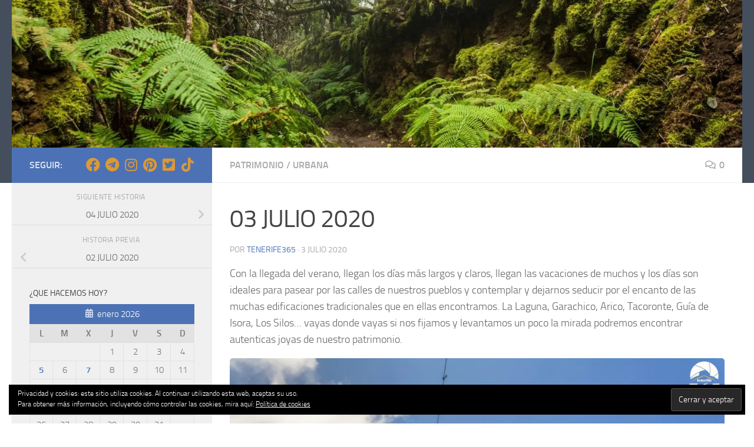

--- FILE ---
content_type: text/html; charset=UTF-8
request_url: https://tenerife365.es/03-julio-2020
body_size: 19248
content:
<!DOCTYPE html>
<html class="no-js" lang="es">
<head>
  <meta charset="UTF-8">
  <meta name="viewport" content="width=device-width, initial-scale=1.0">
  <link rel="profile" href="https://gmpg.org/xfn/11" />
  <link rel="pingback" href="https://tenerife365.es/xmlrpc.php">

  <meta name='robots' content='index, follow, max-image-preview:large, max-snippet:-1, max-video-preview:-1' />
	<style>img:is([sizes="auto" i], [sizes^="auto," i]) { contain-intrinsic-size: 3000px 1500px }</style>
	<script>document.documentElement.className = document.documentElement.className.replace("no-js","js");</script>

	<!-- This site is optimized with the Yoast SEO plugin v26.3 - https://yoast.com/wordpress/plugins/seo/ -->
	<title>03 JULIO 2020 - TENERIFE365</title>
	<link rel="canonical" href="https://tenerife365.es/03-julio-2020" />
	<meta property="og:locale" content="es_ES" />
	<meta property="og:type" content="article" />
	<meta property="og:title" content="03 JULIO 2020 - TENERIFE365" />
	<meta property="og:description" content="Con la llegada del verano, llegan los días más largos y claros, llegan las vacaciones de muchos y los días son ideales para pasear por las calles de nuestros pueblos y contemplar y dejarnos&#046;&#046;&#046;" />
	<meta property="og:url" content="https://tenerife365.es/03-julio-2020" />
	<meta property="og:site_name" content="TENERIFE365" />
	<meta property="article:publisher" content="https://www.facebook.com/365tenerife/" />
	<meta property="article:published_time" content="2020-07-03T11:20:36+00:00" />
	<meta property="article:modified_time" content="2020-07-03T11:20:41+00:00" />
	<meta property="og:image" content="https://i0.wp.com/tenerife365.es/wp-content/uploads/2020/07/03-JULIO-2020-scaled.jpg?fit=2560%2C1707&ssl=1" />
	<meta property="og:image:width" content="2560" />
	<meta property="og:image:height" content="1707" />
	<meta property="og:image:type" content="image/jpeg" />
	<meta name="author" content="tenerife365" />
	<meta name="twitter:card" content="summary_large_image" />
	<meta name="twitter:creator" content="@Tenerife3651" />
	<meta name="twitter:site" content="@Tenerife3651" />
	<meta name="twitter:label1" content="Escrito por" />
	<meta name="twitter:data1" content="tenerife365" />
	<script type="application/ld+json" class="yoast-schema-graph">{"@context":"https://schema.org","@graph":[{"@type":"Article","@id":"https://tenerife365.es/03-julio-2020#article","isPartOf":{"@id":"https://tenerife365.es/03-julio-2020"},"author":{"name":"tenerife365","@id":"https://tenerife365.es/#/schema/person/7efef0a5e414e230aaca0a4ac07caf42"},"headline":"03 JULIO 2020","datePublished":"2020-07-03T11:20:36+00:00","dateModified":"2020-07-03T11:20:41+00:00","mainEntityOfPage":{"@id":"https://tenerife365.es/03-julio-2020"},"wordCount":83,"commentCount":0,"publisher":{"@id":"https://tenerife365.es/#organization"},"image":{"@id":"https://tenerife365.es/03-julio-2020#primaryimage"},"thumbnailUrl":"https://i0.wp.com/tenerife365.es/wp-content/uploads/2020/07/03-JULIO-2020-scaled.jpg?fit=2560%2C1707&ssl=1","keywords":["CASAS"],"articleSection":["PATRIMONIO","URBANA"],"inLanguage":"es","potentialAction":[{"@type":"CommentAction","name":"Comment","target":["https://tenerife365.es/03-julio-2020#respond"]}]},{"@type":"WebPage","@id":"https://tenerife365.es/03-julio-2020","url":"https://tenerife365.es/03-julio-2020","name":"03 JULIO 2020 - TENERIFE365","isPartOf":{"@id":"https://tenerife365.es/#website"},"primaryImageOfPage":{"@id":"https://tenerife365.es/03-julio-2020#primaryimage"},"image":{"@id":"https://tenerife365.es/03-julio-2020#primaryimage"},"thumbnailUrl":"https://i0.wp.com/tenerife365.es/wp-content/uploads/2020/07/03-JULIO-2020-scaled.jpg?fit=2560%2C1707&ssl=1","datePublished":"2020-07-03T11:20:36+00:00","dateModified":"2020-07-03T11:20:41+00:00","breadcrumb":{"@id":"https://tenerife365.es/03-julio-2020#breadcrumb"},"inLanguage":"es","potentialAction":[{"@type":"ReadAction","target":["https://tenerife365.es/03-julio-2020"]}]},{"@type":"ImageObject","inLanguage":"es","@id":"https://tenerife365.es/03-julio-2020#primaryimage","url":"https://i0.wp.com/tenerife365.es/wp-content/uploads/2020/07/03-JULIO-2020-scaled.jpg?fit=2560%2C1707&ssl=1","contentUrl":"https://i0.wp.com/tenerife365.es/wp-content/uploads/2020/07/03-JULIO-2020-scaled.jpg?fit=2560%2C1707&ssl=1","width":2560,"height":1707},{"@type":"BreadcrumbList","@id":"https://tenerife365.es/03-julio-2020#breadcrumb","itemListElement":[{"@type":"ListItem","position":1,"name":"Portada","item":"https://tenerife365.es/"},{"@type":"ListItem","position":2,"name":"03 JULIO 2020"}]},{"@type":"WebSite","@id":"https://tenerife365.es/#website","url":"https://tenerife365.es/","name":"TENERIFE365","description":"Toda una isla por vivir","publisher":{"@id":"https://tenerife365.es/#organization"},"potentialAction":[{"@type":"SearchAction","target":{"@type":"EntryPoint","urlTemplate":"https://tenerife365.es/?s={search_term_string}"},"query-input":{"@type":"PropertyValueSpecification","valueRequired":true,"valueName":"search_term_string"}}],"inLanguage":"es"},{"@type":"Organization","@id":"https://tenerife365.es/#organization","name":"tenerife365","url":"https://tenerife365.es/","logo":{"@type":"ImageObject","inLanguage":"es","@id":"https://tenerife365.es/#/schema/logo/image/","url":"https://i0.wp.com/tenerife365.es/wp-content/uploads/2020/04/Garachico.jpg?fit=600%2C600&ssl=1","contentUrl":"https://i0.wp.com/tenerife365.es/wp-content/uploads/2020/04/Garachico.jpg?fit=600%2C600&ssl=1","width":600,"height":600,"caption":"tenerife365"},"image":{"@id":"https://tenerife365.es/#/schema/logo/image/"},"sameAs":["https://www.facebook.com/365tenerife/","https://x.com/Tenerife3651","https://www.instagram.com/tenerife365.es/","https://www.pinterest.es/tenerife3659268/tenerife365/?invite_code=1ae87ab4188e428e8bddfd5c2717ec6b&amp;amp;amp;amp;amp;sender=668151432125569855","https://www.youtube.com/channel/UC6xtVuvgxqAX-JJ0Nhbj-fg/featured"]},{"@type":"Person","@id":"https://tenerife365.es/#/schema/person/7efef0a5e414e230aaca0a4ac07caf42","name":"tenerife365","image":{"@type":"ImageObject","inLanguage":"es","@id":"https://tenerife365.es/#/schema/person/image/","url":"https://secure.gravatar.com/avatar/b9282fc3700f93125055b52aef0bed33b5a88f5bbc6c5cf573f12c34a7641309?s=96&d=mm&r=g","contentUrl":"https://secure.gravatar.com/avatar/b9282fc3700f93125055b52aef0bed33b5a88f5bbc6c5cf573f12c34a7641309?s=96&d=mm&r=g","caption":"tenerife365"},"sameAs":["http://tenerife365.es"]}]}</script>
	<!-- / Yoast SEO plugin. -->


<link rel='dns-prefetch' href='//stats.wp.com' />
<link rel='preconnect' href='//c0.wp.com' />
<link rel='preconnect' href='//i0.wp.com' />
<link rel="alternate" type="application/rss+xml" title="TENERIFE365 &raquo; Feed" href="https://tenerife365.es/feed" />
<link rel="alternate" type="application/rss+xml" title="TENERIFE365 &raquo; Feed de los comentarios" href="https://tenerife365.es/comments/feed" />
<link rel="alternate" type="application/rss+xml" title="TENERIFE365 &raquo; Comentario 03 JULIO 2020 del feed" href="https://tenerife365.es/03-julio-2020/feed" />
<script>
window._wpemojiSettings = {"baseUrl":"https:\/\/s.w.org\/images\/core\/emoji\/16.0.1\/72x72\/","ext":".png","svgUrl":"https:\/\/s.w.org\/images\/core\/emoji\/16.0.1\/svg\/","svgExt":".svg","source":{"concatemoji":"https:\/\/tenerife365.es\/wp-includes\/js\/wp-emoji-release.min.js?ver=6.8.3"}};
/*! This file is auto-generated */
!function(s,n){var o,i,e;function c(e){try{var t={supportTests:e,timestamp:(new Date).valueOf()};sessionStorage.setItem(o,JSON.stringify(t))}catch(e){}}function p(e,t,n){e.clearRect(0,0,e.canvas.width,e.canvas.height),e.fillText(t,0,0);var t=new Uint32Array(e.getImageData(0,0,e.canvas.width,e.canvas.height).data),a=(e.clearRect(0,0,e.canvas.width,e.canvas.height),e.fillText(n,0,0),new Uint32Array(e.getImageData(0,0,e.canvas.width,e.canvas.height).data));return t.every(function(e,t){return e===a[t]})}function u(e,t){e.clearRect(0,0,e.canvas.width,e.canvas.height),e.fillText(t,0,0);for(var n=e.getImageData(16,16,1,1),a=0;a<n.data.length;a++)if(0!==n.data[a])return!1;return!0}function f(e,t,n,a){switch(t){case"flag":return n(e,"\ud83c\udff3\ufe0f\u200d\u26a7\ufe0f","\ud83c\udff3\ufe0f\u200b\u26a7\ufe0f")?!1:!n(e,"\ud83c\udde8\ud83c\uddf6","\ud83c\udde8\u200b\ud83c\uddf6")&&!n(e,"\ud83c\udff4\udb40\udc67\udb40\udc62\udb40\udc65\udb40\udc6e\udb40\udc67\udb40\udc7f","\ud83c\udff4\u200b\udb40\udc67\u200b\udb40\udc62\u200b\udb40\udc65\u200b\udb40\udc6e\u200b\udb40\udc67\u200b\udb40\udc7f");case"emoji":return!a(e,"\ud83e\udedf")}return!1}function g(e,t,n,a){var r="undefined"!=typeof WorkerGlobalScope&&self instanceof WorkerGlobalScope?new OffscreenCanvas(300,150):s.createElement("canvas"),o=r.getContext("2d",{willReadFrequently:!0}),i=(o.textBaseline="top",o.font="600 32px Arial",{});return e.forEach(function(e){i[e]=t(o,e,n,a)}),i}function t(e){var t=s.createElement("script");t.src=e,t.defer=!0,s.head.appendChild(t)}"undefined"!=typeof Promise&&(o="wpEmojiSettingsSupports",i=["flag","emoji"],n.supports={everything:!0,everythingExceptFlag:!0},e=new Promise(function(e){s.addEventListener("DOMContentLoaded",e,{once:!0})}),new Promise(function(t){var n=function(){try{var e=JSON.parse(sessionStorage.getItem(o));if("object"==typeof e&&"number"==typeof e.timestamp&&(new Date).valueOf()<e.timestamp+604800&&"object"==typeof e.supportTests)return e.supportTests}catch(e){}return null}();if(!n){if("undefined"!=typeof Worker&&"undefined"!=typeof OffscreenCanvas&&"undefined"!=typeof URL&&URL.createObjectURL&&"undefined"!=typeof Blob)try{var e="postMessage("+g.toString()+"("+[JSON.stringify(i),f.toString(),p.toString(),u.toString()].join(",")+"));",a=new Blob([e],{type:"text/javascript"}),r=new Worker(URL.createObjectURL(a),{name:"wpTestEmojiSupports"});return void(r.onmessage=function(e){c(n=e.data),r.terminate(),t(n)})}catch(e){}c(n=g(i,f,p,u))}t(n)}).then(function(e){for(var t in e)n.supports[t]=e[t],n.supports.everything=n.supports.everything&&n.supports[t],"flag"!==t&&(n.supports.everythingExceptFlag=n.supports.everythingExceptFlag&&n.supports[t]);n.supports.everythingExceptFlag=n.supports.everythingExceptFlag&&!n.supports.flag,n.DOMReady=!1,n.readyCallback=function(){n.DOMReady=!0}}).then(function(){return e}).then(function(){var e;n.supports.everything||(n.readyCallback(),(e=n.source||{}).concatemoji?t(e.concatemoji):e.wpemoji&&e.twemoji&&(t(e.twemoji),t(e.wpemoji)))}))}((window,document),window._wpemojiSettings);
</script>
<style id='wp-emoji-styles-inline-css'>

	img.wp-smiley, img.emoji {
		display: inline !important;
		border: none !important;
		box-shadow: none !important;
		height: 1em !important;
		width: 1em !important;
		margin: 0 0.07em !important;
		vertical-align: -0.1em !important;
		background: none !important;
		padding: 0 !important;
	}
</style>
<link rel='stylesheet' id='wp-block-library-css' href='https://c0.wp.com/c/6.8.3/wp-includes/css/dist/block-library/style.min.css' media='all' />
<style id='classic-theme-styles-inline-css'>
/*! This file is auto-generated */
.wp-block-button__link{color:#fff;background-color:#32373c;border-radius:9999px;box-shadow:none;text-decoration:none;padding:calc(.667em + 2px) calc(1.333em + 2px);font-size:1.125em}.wp-block-file__button{background:#32373c;color:#fff;text-decoration:none}
</style>
<link rel='stylesheet' id='mediaelement-css' href='https://c0.wp.com/c/6.8.3/wp-includes/js/mediaelement/mediaelementplayer-legacy.min.css' media='all' />
<link rel='stylesheet' id='wp-mediaelement-css' href='https://c0.wp.com/c/6.8.3/wp-includes/js/mediaelement/wp-mediaelement.min.css' media='all' />
<style id='jetpack-sharing-buttons-style-inline-css'>
.jetpack-sharing-buttons__services-list{display:flex;flex-direction:row;flex-wrap:wrap;gap:0;list-style-type:none;margin:5px;padding:0}.jetpack-sharing-buttons__services-list.has-small-icon-size{font-size:12px}.jetpack-sharing-buttons__services-list.has-normal-icon-size{font-size:16px}.jetpack-sharing-buttons__services-list.has-large-icon-size{font-size:24px}.jetpack-sharing-buttons__services-list.has-huge-icon-size{font-size:36px}@media print{.jetpack-sharing-buttons__services-list{display:none!important}}.editor-styles-wrapper .wp-block-jetpack-sharing-buttons{gap:0;padding-inline-start:0}ul.jetpack-sharing-buttons__services-list.has-background{padding:1.25em 2.375em}
</style>
<style id='global-styles-inline-css'>
:root{--wp--preset--aspect-ratio--square: 1;--wp--preset--aspect-ratio--4-3: 4/3;--wp--preset--aspect-ratio--3-4: 3/4;--wp--preset--aspect-ratio--3-2: 3/2;--wp--preset--aspect-ratio--2-3: 2/3;--wp--preset--aspect-ratio--16-9: 16/9;--wp--preset--aspect-ratio--9-16: 9/16;--wp--preset--color--black: #000000;--wp--preset--color--cyan-bluish-gray: #abb8c3;--wp--preset--color--white: #ffffff;--wp--preset--color--pale-pink: #f78da7;--wp--preset--color--vivid-red: #cf2e2e;--wp--preset--color--luminous-vivid-orange: #ff6900;--wp--preset--color--luminous-vivid-amber: #fcb900;--wp--preset--color--light-green-cyan: #7bdcb5;--wp--preset--color--vivid-green-cyan: #00d084;--wp--preset--color--pale-cyan-blue: #8ed1fc;--wp--preset--color--vivid-cyan-blue: #0693e3;--wp--preset--color--vivid-purple: #9b51e0;--wp--preset--gradient--vivid-cyan-blue-to-vivid-purple: linear-gradient(135deg,rgba(6,147,227,1) 0%,rgb(155,81,224) 100%);--wp--preset--gradient--light-green-cyan-to-vivid-green-cyan: linear-gradient(135deg,rgb(122,220,180) 0%,rgb(0,208,130) 100%);--wp--preset--gradient--luminous-vivid-amber-to-luminous-vivid-orange: linear-gradient(135deg,rgba(252,185,0,1) 0%,rgba(255,105,0,1) 100%);--wp--preset--gradient--luminous-vivid-orange-to-vivid-red: linear-gradient(135deg,rgba(255,105,0,1) 0%,rgb(207,46,46) 100%);--wp--preset--gradient--very-light-gray-to-cyan-bluish-gray: linear-gradient(135deg,rgb(238,238,238) 0%,rgb(169,184,195) 100%);--wp--preset--gradient--cool-to-warm-spectrum: linear-gradient(135deg,rgb(74,234,220) 0%,rgb(151,120,209) 20%,rgb(207,42,186) 40%,rgb(238,44,130) 60%,rgb(251,105,98) 80%,rgb(254,248,76) 100%);--wp--preset--gradient--blush-light-purple: linear-gradient(135deg,rgb(255,206,236) 0%,rgb(152,150,240) 100%);--wp--preset--gradient--blush-bordeaux: linear-gradient(135deg,rgb(254,205,165) 0%,rgb(254,45,45) 50%,rgb(107,0,62) 100%);--wp--preset--gradient--luminous-dusk: linear-gradient(135deg,rgb(255,203,112) 0%,rgb(199,81,192) 50%,rgb(65,88,208) 100%);--wp--preset--gradient--pale-ocean: linear-gradient(135deg,rgb(255,245,203) 0%,rgb(182,227,212) 50%,rgb(51,167,181) 100%);--wp--preset--gradient--electric-grass: linear-gradient(135deg,rgb(202,248,128) 0%,rgb(113,206,126) 100%);--wp--preset--gradient--midnight: linear-gradient(135deg,rgb(2,3,129) 0%,rgb(40,116,252) 100%);--wp--preset--font-size--small: 13px;--wp--preset--font-size--medium: 20px;--wp--preset--font-size--large: 36px;--wp--preset--font-size--x-large: 42px;--wp--preset--spacing--20: 0.44rem;--wp--preset--spacing--30: 0.67rem;--wp--preset--spacing--40: 1rem;--wp--preset--spacing--50: 1.5rem;--wp--preset--spacing--60: 2.25rem;--wp--preset--spacing--70: 3.38rem;--wp--preset--spacing--80: 5.06rem;--wp--preset--shadow--natural: 6px 6px 9px rgba(0, 0, 0, 0.2);--wp--preset--shadow--deep: 12px 12px 50px rgba(0, 0, 0, 0.4);--wp--preset--shadow--sharp: 6px 6px 0px rgba(0, 0, 0, 0.2);--wp--preset--shadow--outlined: 6px 6px 0px -3px rgba(255, 255, 255, 1), 6px 6px rgba(0, 0, 0, 1);--wp--preset--shadow--crisp: 6px 6px 0px rgba(0, 0, 0, 1);}:where(.is-layout-flex){gap: 0.5em;}:where(.is-layout-grid){gap: 0.5em;}body .is-layout-flex{display: flex;}.is-layout-flex{flex-wrap: wrap;align-items: center;}.is-layout-flex > :is(*, div){margin: 0;}body .is-layout-grid{display: grid;}.is-layout-grid > :is(*, div){margin: 0;}:where(.wp-block-columns.is-layout-flex){gap: 2em;}:where(.wp-block-columns.is-layout-grid){gap: 2em;}:where(.wp-block-post-template.is-layout-flex){gap: 1.25em;}:where(.wp-block-post-template.is-layout-grid){gap: 1.25em;}.has-black-color{color: var(--wp--preset--color--black) !important;}.has-cyan-bluish-gray-color{color: var(--wp--preset--color--cyan-bluish-gray) !important;}.has-white-color{color: var(--wp--preset--color--white) !important;}.has-pale-pink-color{color: var(--wp--preset--color--pale-pink) !important;}.has-vivid-red-color{color: var(--wp--preset--color--vivid-red) !important;}.has-luminous-vivid-orange-color{color: var(--wp--preset--color--luminous-vivid-orange) !important;}.has-luminous-vivid-amber-color{color: var(--wp--preset--color--luminous-vivid-amber) !important;}.has-light-green-cyan-color{color: var(--wp--preset--color--light-green-cyan) !important;}.has-vivid-green-cyan-color{color: var(--wp--preset--color--vivid-green-cyan) !important;}.has-pale-cyan-blue-color{color: var(--wp--preset--color--pale-cyan-blue) !important;}.has-vivid-cyan-blue-color{color: var(--wp--preset--color--vivid-cyan-blue) !important;}.has-vivid-purple-color{color: var(--wp--preset--color--vivid-purple) !important;}.has-black-background-color{background-color: var(--wp--preset--color--black) !important;}.has-cyan-bluish-gray-background-color{background-color: var(--wp--preset--color--cyan-bluish-gray) !important;}.has-white-background-color{background-color: var(--wp--preset--color--white) !important;}.has-pale-pink-background-color{background-color: var(--wp--preset--color--pale-pink) !important;}.has-vivid-red-background-color{background-color: var(--wp--preset--color--vivid-red) !important;}.has-luminous-vivid-orange-background-color{background-color: var(--wp--preset--color--luminous-vivid-orange) !important;}.has-luminous-vivid-amber-background-color{background-color: var(--wp--preset--color--luminous-vivid-amber) !important;}.has-light-green-cyan-background-color{background-color: var(--wp--preset--color--light-green-cyan) !important;}.has-vivid-green-cyan-background-color{background-color: var(--wp--preset--color--vivid-green-cyan) !important;}.has-pale-cyan-blue-background-color{background-color: var(--wp--preset--color--pale-cyan-blue) !important;}.has-vivid-cyan-blue-background-color{background-color: var(--wp--preset--color--vivid-cyan-blue) !important;}.has-vivid-purple-background-color{background-color: var(--wp--preset--color--vivid-purple) !important;}.has-black-border-color{border-color: var(--wp--preset--color--black) !important;}.has-cyan-bluish-gray-border-color{border-color: var(--wp--preset--color--cyan-bluish-gray) !important;}.has-white-border-color{border-color: var(--wp--preset--color--white) !important;}.has-pale-pink-border-color{border-color: var(--wp--preset--color--pale-pink) !important;}.has-vivid-red-border-color{border-color: var(--wp--preset--color--vivid-red) !important;}.has-luminous-vivid-orange-border-color{border-color: var(--wp--preset--color--luminous-vivid-orange) !important;}.has-luminous-vivid-amber-border-color{border-color: var(--wp--preset--color--luminous-vivid-amber) !important;}.has-light-green-cyan-border-color{border-color: var(--wp--preset--color--light-green-cyan) !important;}.has-vivid-green-cyan-border-color{border-color: var(--wp--preset--color--vivid-green-cyan) !important;}.has-pale-cyan-blue-border-color{border-color: var(--wp--preset--color--pale-cyan-blue) !important;}.has-vivid-cyan-blue-border-color{border-color: var(--wp--preset--color--vivid-cyan-blue) !important;}.has-vivid-purple-border-color{border-color: var(--wp--preset--color--vivid-purple) !important;}.has-vivid-cyan-blue-to-vivid-purple-gradient-background{background: var(--wp--preset--gradient--vivid-cyan-blue-to-vivid-purple) !important;}.has-light-green-cyan-to-vivid-green-cyan-gradient-background{background: var(--wp--preset--gradient--light-green-cyan-to-vivid-green-cyan) !important;}.has-luminous-vivid-amber-to-luminous-vivid-orange-gradient-background{background: var(--wp--preset--gradient--luminous-vivid-amber-to-luminous-vivid-orange) !important;}.has-luminous-vivid-orange-to-vivid-red-gradient-background{background: var(--wp--preset--gradient--luminous-vivid-orange-to-vivid-red) !important;}.has-very-light-gray-to-cyan-bluish-gray-gradient-background{background: var(--wp--preset--gradient--very-light-gray-to-cyan-bluish-gray) !important;}.has-cool-to-warm-spectrum-gradient-background{background: var(--wp--preset--gradient--cool-to-warm-spectrum) !important;}.has-blush-light-purple-gradient-background{background: var(--wp--preset--gradient--blush-light-purple) !important;}.has-blush-bordeaux-gradient-background{background: var(--wp--preset--gradient--blush-bordeaux) !important;}.has-luminous-dusk-gradient-background{background: var(--wp--preset--gradient--luminous-dusk) !important;}.has-pale-ocean-gradient-background{background: var(--wp--preset--gradient--pale-ocean) !important;}.has-electric-grass-gradient-background{background: var(--wp--preset--gradient--electric-grass) !important;}.has-midnight-gradient-background{background: var(--wp--preset--gradient--midnight) !important;}.has-small-font-size{font-size: var(--wp--preset--font-size--small) !important;}.has-medium-font-size{font-size: var(--wp--preset--font-size--medium) !important;}.has-large-font-size{font-size: var(--wp--preset--font-size--large) !important;}.has-x-large-font-size{font-size: var(--wp--preset--font-size--x-large) !important;}
:where(.wp-block-post-template.is-layout-flex){gap: 1.25em;}:where(.wp-block-post-template.is-layout-grid){gap: 1.25em;}
:where(.wp-block-columns.is-layout-flex){gap: 2em;}:where(.wp-block-columns.is-layout-grid){gap: 2em;}
:root :where(.wp-block-pullquote){font-size: 1.5em;line-height: 1.6;}
</style>
<link rel='stylesheet' id='hueman-main-style-css' href='https://tenerife365.es/wp-content/themes/hueman/assets/front/css/main.min.css?ver=3.7.25' media='all' />
<style id='hueman-main-style-inline-css'>
body { font-size:1.00rem; }@media only screen and (min-width: 720px) {
        .nav > li { font-size:1.00rem; }
      }::selection { background-color: #4c72b5; }
::-moz-selection { background-color: #4c72b5; }a,a>span.hu-external::after,.themeform label .required,#flexslider-featured .flex-direction-nav .flex-next:hover,#flexslider-featured .flex-direction-nav .flex-prev:hover,.post-hover:hover .post-title a,.post-title a:hover,.sidebar.s1 .post-nav li a:hover i,.content .post-nav li a:hover i,.post-related a:hover,.sidebar.s1 .widget_rss ul li a,#footer .widget_rss ul li a,.sidebar.s1 .widget_calendar a,#footer .widget_calendar a,.sidebar.s1 .alx-tab .tab-item-category a,.sidebar.s1 .alx-posts .post-item-category a,.sidebar.s1 .alx-tab li:hover .tab-item-title a,.sidebar.s1 .alx-tab li:hover .tab-item-comment a,.sidebar.s1 .alx-posts li:hover .post-item-title a,#footer .alx-tab .tab-item-category a,#footer .alx-posts .post-item-category a,#footer .alx-tab li:hover .tab-item-title a,#footer .alx-tab li:hover .tab-item-comment a,#footer .alx-posts li:hover .post-item-title a,.comment-tabs li.active a,.comment-awaiting-moderation,.child-menu a:hover,.child-menu .current_page_item > a,.wp-pagenavi a{ color: #4c72b5; }input[type="submit"],.themeform button[type="submit"],.sidebar.s1 .sidebar-top,.sidebar.s1 .sidebar-toggle,#flexslider-featured .flex-control-nav li a.flex-active,.post-tags a:hover,.sidebar.s1 .widget_calendar caption,#footer .widget_calendar caption,.author-bio .bio-avatar:after,.commentlist li.bypostauthor > .comment-body:after,.commentlist li.comment-author-admin > .comment-body:after{ background-color: #4c72b5; }.post-format .format-container { border-color: #4c72b5; }.sidebar.s1 .alx-tabs-nav li.active a,#footer .alx-tabs-nav li.active a,.comment-tabs li.active a,.wp-pagenavi a:hover,.wp-pagenavi a:active,.wp-pagenavi span.current{ border-bottom-color: #4c72b5!important; }.is-scrolled #header #nav-mobile { background-color: #454e5c; background-color: rgba(69,78,92,0.90) }img { -webkit-border-radius: 5px; border-radius: 5px; }body { background-color: #ffffff; }
</style>
<link rel='stylesheet' id='hueman-font-awesome-css' href='https://tenerife365.es/wp-content/themes/hueman/assets/front/css/font-awesome.min.css?ver=3.7.25' media='all' />
<style id='jetpack_facebook_likebox-inline-css'>
.widget_facebook_likebox {
	overflow: hidden;
}

</style>
<link rel='stylesheet' id='jquery-lazyloadxt-spinner-css-css' href='//tenerife365.es/wp-content/plugins/a3-lazy-load/assets/css/jquery.lazyloadxt.spinner.css?ver=6.8.3' media='all' />
<script id="nb-jquery" src="https://c0.wp.com/c/6.8.3/wp-includes/js/jquery/jquery.min.js" id="jquery-core-js"></script>
<script src="https://c0.wp.com/c/6.8.3/wp-includes/js/jquery/jquery-migrate.min.js" id="jquery-migrate-js"></script>
<link rel="https://api.w.org/" href="https://tenerife365.es/wp-json/" /><link rel="alternate" title="JSON" type="application/json" href="https://tenerife365.es/wp-json/wp/v2/posts/398" /><link rel="EditURI" type="application/rsd+xml" title="RSD" href="https://tenerife365.es/xmlrpc.php?rsd" />
<meta name="generator" content="WordPress 6.8.3" />
<link rel='shortlink' href='https://tenerife365.es/?p=398' />
<link rel="alternate" title="oEmbed (JSON)" type="application/json+oembed" href="https://tenerife365.es/wp-json/oembed/1.0/embed?url=https%3A%2F%2Ftenerife365.es%2F03-julio-2020" />
<link rel="alternate" title="oEmbed (XML)" type="text/xml+oembed" href="https://tenerife365.es/wp-json/oembed/1.0/embed?url=https%3A%2F%2Ftenerife365.es%2F03-julio-2020&#038;format=xml" />
	<style>img#wpstats{display:none}</style>
		    <link rel="preload" as="font" type="font/woff2" href="https://tenerife365.es/wp-content/themes/hueman/assets/front/webfonts/fa-brands-400.woff2?v=5.15.2" crossorigin="anonymous"/>
    <link rel="preload" as="font" type="font/woff2" href="https://tenerife365.es/wp-content/themes/hueman/assets/front/webfonts/fa-regular-400.woff2?v=5.15.2" crossorigin="anonymous"/>
    <link rel="preload" as="font" type="font/woff2" href="https://tenerife365.es/wp-content/themes/hueman/assets/front/webfonts/fa-solid-900.woff2?v=5.15.2" crossorigin="anonymous"/>
  <link rel="preload" as="font" type="font/woff" href="https://tenerife365.es/wp-content/themes/hueman/assets/front/fonts/titillium-light-webfont.woff" crossorigin="anonymous"/>
<link rel="preload" as="font" type="font/woff" href="https://tenerife365.es/wp-content/themes/hueman/assets/front/fonts/titillium-lightitalic-webfont.woff" crossorigin="anonymous"/>
<link rel="preload" as="font" type="font/woff" href="https://tenerife365.es/wp-content/themes/hueman/assets/front/fonts/titillium-regular-webfont.woff" crossorigin="anonymous"/>
<link rel="preload" as="font" type="font/woff" href="https://tenerife365.es/wp-content/themes/hueman/assets/front/fonts/titillium-regularitalic-webfont.woff" crossorigin="anonymous"/>
<link rel="preload" as="font" type="font/woff" href="https://tenerife365.es/wp-content/themes/hueman/assets/front/fonts/titillium-semibold-webfont.woff" crossorigin="anonymous"/>
<style>
  /*  base : fonts
/* ------------------------------------ */
body { font-family: "Titillium", Arial, sans-serif; }
@font-face {
  font-family: 'Titillium';
  src: url('https://tenerife365.es/wp-content/themes/hueman/assets/front/fonts/titillium-light-webfont.eot');
  src: url('https://tenerife365.es/wp-content/themes/hueman/assets/front/fonts/titillium-light-webfont.svg#titillium-light-webfont') format('svg'),
     url('https://tenerife365.es/wp-content/themes/hueman/assets/front/fonts/titillium-light-webfont.eot?#iefix') format('embedded-opentype'),
     url('https://tenerife365.es/wp-content/themes/hueman/assets/front/fonts/titillium-light-webfont.woff') format('woff'),
     url('https://tenerife365.es/wp-content/themes/hueman/assets/front/fonts/titillium-light-webfont.ttf') format('truetype');
  font-weight: 300;
  font-style: normal;
}
@font-face {
  font-family: 'Titillium';
  src: url('https://tenerife365.es/wp-content/themes/hueman/assets/front/fonts/titillium-lightitalic-webfont.eot');
  src: url('https://tenerife365.es/wp-content/themes/hueman/assets/front/fonts/titillium-lightitalic-webfont.svg#titillium-lightitalic-webfont') format('svg'),
     url('https://tenerife365.es/wp-content/themes/hueman/assets/front/fonts/titillium-lightitalic-webfont.eot?#iefix') format('embedded-opentype'),
     url('https://tenerife365.es/wp-content/themes/hueman/assets/front/fonts/titillium-lightitalic-webfont.woff') format('woff'),
     url('https://tenerife365.es/wp-content/themes/hueman/assets/front/fonts/titillium-lightitalic-webfont.ttf') format('truetype');
  font-weight: 300;
  font-style: italic;
}
@font-face {
  font-family: 'Titillium';
  src: url('https://tenerife365.es/wp-content/themes/hueman/assets/front/fonts/titillium-regular-webfont.eot');
  src: url('https://tenerife365.es/wp-content/themes/hueman/assets/front/fonts/titillium-regular-webfont.svg#titillium-regular-webfont') format('svg'),
     url('https://tenerife365.es/wp-content/themes/hueman/assets/front/fonts/titillium-regular-webfont.eot?#iefix') format('embedded-opentype'),
     url('https://tenerife365.es/wp-content/themes/hueman/assets/front/fonts/titillium-regular-webfont.woff') format('woff'),
     url('https://tenerife365.es/wp-content/themes/hueman/assets/front/fonts/titillium-regular-webfont.ttf') format('truetype');
  font-weight: 400;
  font-style: normal;
}
@font-face {
  font-family: 'Titillium';
  src: url('https://tenerife365.es/wp-content/themes/hueman/assets/front/fonts/titillium-regularitalic-webfont.eot');
  src: url('https://tenerife365.es/wp-content/themes/hueman/assets/front/fonts/titillium-regularitalic-webfont.svg#titillium-regular-webfont') format('svg'),
     url('https://tenerife365.es/wp-content/themes/hueman/assets/front/fonts/titillium-regularitalic-webfont.eot?#iefix') format('embedded-opentype'),
     url('https://tenerife365.es/wp-content/themes/hueman/assets/front/fonts/titillium-regularitalic-webfont.woff') format('woff'),
     url('https://tenerife365.es/wp-content/themes/hueman/assets/front/fonts/titillium-regularitalic-webfont.ttf') format('truetype');
  font-weight: 400;
  font-style: italic;
}
@font-face {
    font-family: 'Titillium';
    src: url('https://tenerife365.es/wp-content/themes/hueman/assets/front/fonts/titillium-semibold-webfont.eot');
    src: url('https://tenerife365.es/wp-content/themes/hueman/assets/front/fonts/titillium-semibold-webfont.svg#titillium-semibold-webfont') format('svg'),
         url('https://tenerife365.es/wp-content/themes/hueman/assets/front/fonts/titillium-semibold-webfont.eot?#iefix') format('embedded-opentype'),
         url('https://tenerife365.es/wp-content/themes/hueman/assets/front/fonts/titillium-semibold-webfont.woff') format('woff'),
         url('https://tenerife365.es/wp-content/themes/hueman/assets/front/fonts/titillium-semibold-webfont.ttf') format('truetype');
  font-weight: 600;
  font-style: normal;
}
</style>
  <!--[if lt IE 9]>
<script src="https://tenerife365.es/wp-content/themes/hueman/assets/front/js/ie/html5shiv-printshiv.min.js"></script>
<script src="https://tenerife365.es/wp-content/themes/hueman/assets/front/js/ie/selectivizr.js"></script>
<![endif]-->
<style type="text/css">.broken_link, a.broken_link {
	text-decoration: line-through;
}</style><link rel="icon" href="https://i0.wp.com/tenerife365.es/wp-content/uploads/2021/05/cropped-Tenerife365-1-1.png?fit=32%2C32&#038;ssl=1" sizes="32x32" />
<link rel="icon" href="https://i0.wp.com/tenerife365.es/wp-content/uploads/2021/05/cropped-Tenerife365-1-1.png?fit=192%2C192&#038;ssl=1" sizes="192x192" />
<link rel="apple-touch-icon" href="https://i0.wp.com/tenerife365.es/wp-content/uploads/2021/05/cropped-Tenerife365-1-1.png?fit=180%2C180&#038;ssl=1" />
<meta name="msapplication-TileImage" content="https://i0.wp.com/tenerife365.es/wp-content/uploads/2021/05/cropped-Tenerife365-1-1.png?fit=270%2C270&#038;ssl=1" />
</head>

<body class="nb-3-3-8 nimble-no-local-data-skp__post_post_398 nimble-no-group-site-tmpl-skp__all_post wp-singular post-template-default single single-post postid-398 single-format-standard wp-custom-logo wp-embed-responsive wp-theme-hueman sek-hide-rc-badge col-2cr full-width header-desktop-sticky header-mobile-sticky hueman-3-7-25 chrome">
<div id="wrapper">
  <a class="screen-reader-text skip-link" href="#content">Saltar al contenido</a>
  
  <header id="header" class="top-menu-mobile-on one-mobile-menu top_menu header-ads-desktop  topbar-transparent has-header-img">
        <nav class="nav-container group mobile-menu mobile-sticky no-menu-assigned" id="nav-mobile" data-menu-id="header-1">
  <div class="mobile-title-logo-in-header"><p class="site-title">                  <a class="custom-logo-link" href="https://tenerife365.es/" rel="home" title="TENERIFE365 | Inicio"><img src="https://i0.wp.com/tenerife365.es/wp-content/uploads/2021/05/cropped-Tenerife365-1.png?fit=2362%2C2151&#038;ssl=1" alt="TENERIFE365" width="2362" height="2151"/></a>                </p></div>
        
                    <!-- <div class="ham__navbar-toggler collapsed" aria-expanded="false">
          <div class="ham__navbar-span-wrapper">
            <span class="ham-toggler-menu__span"></span>
          </div>
        </div> -->
        <button class="ham__navbar-toggler-two collapsed" title="Menu" aria-expanded="false">
          <span class="ham__navbar-span-wrapper">
            <span class="line line-1"></span>
            <span class="line line-2"></span>
            <span class="line line-3"></span>
          </span>
        </button>
            
      <div class="nav-text"></div>
      <div class="nav-wrap container">
                  <ul class="nav container-inner group mobile-search">
                            <li>
                  <form role="search" method="get" class="search-form" action="https://tenerife365.es/">
				<label>
					<span class="screen-reader-text">Buscar:</span>
					<input type="search" class="search-field" placeholder="Buscar &hellip;" value="" name="s" />
				</label>
				<input type="submit" class="search-submit" value="Buscar" />
			</form>                </li>
                      </ul>
                      </div>
</nav><!--/#nav-topbar-->  
  
  <div class="container group">
        <div class="container-inner">

                <div id="header-image-wrap">
              <div class="group hu-pad central-header-zone">
                                                          <div id="header-widgets">
                                                </div><!--/#header-ads-->
                                </div>

              <a href="https://tenerife365.es/" rel="home"><img src="https://tenerife365.es/wp-content/uploads/2020/04/cropped-22-ABRIL-2020-1-scaled-1.jpg" width="1500" height="304" alt="" class="new-site-image" srcset="https://i0.wp.com/tenerife365.es/wp-content/uploads/2020/04/cropped-22-ABRIL-2020-1-scaled-1.jpg?w=1500&amp;ssl=1 1500w, https://i0.wp.com/tenerife365.es/wp-content/uploads/2020/04/cropped-22-ABRIL-2020-1-scaled-1.jpg?resize=300%2C61&amp;ssl=1 300w, https://i0.wp.com/tenerife365.es/wp-content/uploads/2020/04/cropped-22-ABRIL-2020-1-scaled-1.jpg?resize=1024%2C208&amp;ssl=1 1024w, https://i0.wp.com/tenerife365.es/wp-content/uploads/2020/04/cropped-22-ABRIL-2020-1-scaled-1.jpg?resize=768%2C156&amp;ssl=1 768w" sizes="(max-width: 1500px) 100vw, 1500px" decoding="async" fetchpriority="high" /></a>          </div>
      
                <nav class="nav-container group desktop-menu " id="nav-header" data-menu-id="header-2">
    <div class="nav-text"><!-- put your mobile menu text here --></div>

  <div class="nav-wrap container">
          </div>
</nav><!--/#nav-header-->      
    </div><!--/.container-inner-->
      </div><!--/.container-->

</header><!--/#header-->
  
  <div class="container" id="page">
    <div class="container-inner">
            <div class="main">
        <div class="main-inner group">
          
              <main class="content" id="content">
              <div class="page-title hu-pad group">
          	    		<ul class="meta-single group">
    			<li class="category"><a href="https://tenerife365.es/category/patrimonio" rel="category tag">PATRIMONIO</a> <span>/</span> <a href="https://tenerife365.es/category/urbana" rel="category tag">URBANA</a></li>
    			    			<li class="comments"><a href="https://tenerife365.es/03-julio-2020#respond"><i class="far fa-comments"></i>0</a></li>
    			    		</ul>
            
    </div><!--/.page-title-->
          <div class="hu-pad group">
              <article class="post-398 post type-post status-publish format-standard has-post-thumbnail hentry category-patrimonio category-urbana tag-casas">
    <div class="post-inner group">

      <h1 class="post-title entry-title">03 JULIO 2020</h1>
  <p class="post-byline">
       por     <span class="vcard author">
       <span class="fn"><a href="https://tenerife365.es/author/tenerife365" title="Entradas de tenerife365" rel="author">tenerife365</a></span>
     </span>
     &middot;
                                            <time class="published" datetime="2020-07-03T12:20:36+01:00">3 julio 2020</time>
                      </p>

                                
      <div class="clear"></div>

      <div class="entry themeform">
        <div class="entry-inner">
          
<p>Con la llegada del verano, llegan los días más largos y claros, llegan las vacaciones de muchos y los días son ideales para pasear por las calles de nuestros pueblos y contemplar y dejarnos seducir por el encanto de las muchas edificaciones tradicionales que en ellas encontramos. La Laguna, Garachico, Arico, Tacoronte, Guía de Isora, Los Silos&#8230; vayas donde vayas si nos fijamos y levantamos un poco la mirada podremos encontrar autenticas joyas de nuestro patrimonio.</p>



<figure class="wp-block-image size-large is-resized"><img data-recalc-dims="1" decoding="async" src="https://i0.wp.com/tenerife365.es/wp-content/plugins/a3-lazy-load/assets/images/lazy_placeholder.gif?resize=1024%2C683" data-lazy-type="image" data-src="https://i0.wp.com/tenerife365.es/wp-content/uploads/2020/07/03-JULIO-2020-scaled.jpg?fit=1024%2C683&amp;ssl=1" alt="" class="lazy lazy-hidden wp-image-399" width="1024" height="683" srcset="" data-srcset="https://i0.wp.com/tenerife365.es/wp-content/uploads/2020/07/03-JULIO-2020-scaled.jpg?w=2560&amp;ssl=1 2560w, https://i0.wp.com/tenerife365.es/wp-content/uploads/2020/07/03-JULIO-2020-scaled.jpg?resize=300%2C200&amp;ssl=1 300w, https://i0.wp.com/tenerife365.es/wp-content/uploads/2020/07/03-JULIO-2020-scaled.jpg?resize=1024%2C683&amp;ssl=1 1024w, https://i0.wp.com/tenerife365.es/wp-content/uploads/2020/07/03-JULIO-2020-scaled.jpg?resize=768%2C512&amp;ssl=1 768w, https://i0.wp.com/tenerife365.es/wp-content/uploads/2020/07/03-JULIO-2020-scaled.jpg?resize=1536%2C1024&amp;ssl=1 1536w, https://i0.wp.com/tenerife365.es/wp-content/uploads/2020/07/03-JULIO-2020-scaled.jpg?resize=2048%2C1365&amp;ssl=1 2048w" sizes="(max-width: 1000px) 100vw, 1000px" /><noscript><img decoding="async" src="https://i0.wp.com/tenerife365.es/wp-content/uploads/2020/07/03-JULIO-2020-scaled.jpg?fit=1024%2C683&amp;ssl=1" alt="" class="wp-image-399" width="1024" height="683" srcset="https://i0.wp.com/tenerife365.es/wp-content/uploads/2020/07/03-JULIO-2020-scaled.jpg?w=2560&amp;ssl=1 2560w, https://i0.wp.com/tenerife365.es/wp-content/uploads/2020/07/03-JULIO-2020-scaled.jpg?resize=300%2C200&amp;ssl=1 300w, https://i0.wp.com/tenerife365.es/wp-content/uploads/2020/07/03-JULIO-2020-scaled.jpg?resize=1024%2C683&amp;ssl=1 1024w, https://i0.wp.com/tenerife365.es/wp-content/uploads/2020/07/03-JULIO-2020-scaled.jpg?resize=768%2C512&amp;ssl=1 768w, https://i0.wp.com/tenerife365.es/wp-content/uploads/2020/07/03-JULIO-2020-scaled.jpg?resize=1536%2C1024&amp;ssl=1 1536w, https://i0.wp.com/tenerife365.es/wp-content/uploads/2020/07/03-JULIO-2020-scaled.jpg?resize=2048%2C1365&amp;ssl=1 2048w" sizes="(max-width: 1000px) 100vw, 1000px" /></noscript><figcaption>LA LAGUNA</figcaption></figure>
          <nav class="pagination group">
                      </nav><!--/.pagination-->
        </div>

        
        <div class="clear"></div>
      </div><!--/.entry-->

    </div><!--/.post-inner-->
  </article><!--/.post-->

<div class="clear"></div>

<p class="post-tags"><span>Etiquetas: </span> <a href="https://tenerife365.es/tag/casas" rel="tag">CASAS</a></p>



<h4 class="heading">
	<i class="far fa-hand-point-right"></i>También te podría gustar...</h4>

<ul class="related-posts group">
  		<li class="related post-hover">
		<article class="post-914 post type-post status-publish format-standard has-post-thumbnail hentry category-patrimonio category-urbana tag-fernandinas tag-san-cristobal-de-la-laguna tag-tenerife365">

			<div class="post-thumbnail">
				<a href="https://tenerife365.es/las-fernandinas" class="hu-rel-post-thumb">
					<img width="520" height="245" src="//tenerife365.es/wp-content/plugins/a3-lazy-load/assets/images/lazy_placeholder.gif" data-lazy-type="image" data-src="https://i0.wp.com/tenerife365.es/wp-content/uploads/2021/01/13-ENERO-2021-1-scaled.jpg?resize=520%2C245&amp;ssl=1" class="lazy lazy-hidden attachment-thumb-medium size-thumb-medium no-lazy wp-post-image" alt="FERNANDINAS" decoding="async" loading="lazy" srcset="" data-srcset="https://i0.wp.com/tenerife365.es/wp-content/uploads/2021/01/13-ENERO-2021-1-scaled.jpg?resize=520%2C245&amp;ssl=1 520w, https://i0.wp.com/tenerife365.es/wp-content/uploads/2021/01/13-ENERO-2021-1-scaled.jpg?zoom=2&amp;resize=520%2C245 1040w, https://i0.wp.com/tenerife365.es/wp-content/uploads/2021/01/13-ENERO-2021-1-scaled.jpg?zoom=3&amp;resize=520%2C245 1560w" sizes="auto, (max-width: 520px) 100vw, 520px" /><noscript><img width="520" height="245" src="https://i0.wp.com/tenerife365.es/wp-content/uploads/2021/01/13-ENERO-2021-1-scaled.jpg?resize=520%2C245&amp;ssl=1" class="attachment-thumb-medium size-thumb-medium no-lazy wp-post-image" alt="FERNANDINAS" decoding="async" loading="lazy" srcset="https://i0.wp.com/tenerife365.es/wp-content/uploads/2021/01/13-ENERO-2021-1-scaled.jpg?resize=520%2C245&amp;ssl=1 520w, https://i0.wp.com/tenerife365.es/wp-content/uploads/2021/01/13-ENERO-2021-1-scaled.jpg?zoom=2&amp;resize=520%2C245 1040w, https://i0.wp.com/tenerife365.es/wp-content/uploads/2021/01/13-ENERO-2021-1-scaled.jpg?zoom=3&amp;resize=520%2C245 1560w" sizes="auto, (max-width: 520px) 100vw, 520px" /></noscript>																			</a>
									<a class="post-comments" href="https://tenerife365.es/las-fernandinas#respond"><i class="far fa-comments"></i>0</a>
							</div><!--/.post-thumbnail-->

			<div class="related-inner">

				<h4 class="post-title entry-title">
					<a href="https://tenerife365.es/las-fernandinas" rel="bookmark">LAS FERNANDINAS</a>
				</h4><!--/.post-title-->

				<div class="post-meta group">
					<p class="post-date">
  <time class="published updated" datetime="2021-01-13 19:52:13">13 enero 2021</time>
</p>

  <p class="post-byline" style="display:none">&nbsp;por    <span class="vcard author">
      <span class="fn"><a href="https://tenerife365.es/author/tenerife365" title="Entradas de tenerife365" rel="author">tenerife365</a></span>
    </span> &middot; Published <span class="published">13 enero 2021</span>
      </p>
				</div><!--/.post-meta-->

			</div><!--/.related-inner-->

		</article>
	</li><!--/.related-->
		<li class="related post-hover">
		<article class="post-711 post type-post status-publish format-standard has-post-thumbnail hentry category-patrimonio tag-aldaba tag-tenerife365">

			<div class="post-thumbnail">
				<a href="https://tenerife365.es/aldabas" class="hu-rel-post-thumb">
					<img width="520" height="245" src="//tenerife365.es/wp-content/plugins/a3-lazy-load/assets/images/lazy_placeholder.gif" data-lazy-type="image" data-src="https://i0.wp.com/tenerife365.es/wp-content/uploads/2020/10/25-OCTUBRE2-2020-scaled.jpg?resize=520%2C245&amp;ssl=1" class="lazy lazy-hidden attachment-thumb-medium size-thumb-medium no-lazy wp-post-image" alt="ALDABA" decoding="async" loading="lazy" srcset="" data-srcset="https://i0.wp.com/tenerife365.es/wp-content/uploads/2020/10/25-OCTUBRE2-2020-scaled.jpg?resize=520%2C245&amp;ssl=1 520w, https://i0.wp.com/tenerife365.es/wp-content/uploads/2020/10/25-OCTUBRE2-2020-scaled.jpg?zoom=2&amp;resize=520%2C245 1040w, https://i0.wp.com/tenerife365.es/wp-content/uploads/2020/10/25-OCTUBRE2-2020-scaled.jpg?zoom=3&amp;resize=520%2C245 1560w" sizes="auto, (max-width: 520px) 100vw, 520px" /><noscript><img width="520" height="245" src="https://i0.wp.com/tenerife365.es/wp-content/uploads/2020/10/25-OCTUBRE2-2020-scaled.jpg?resize=520%2C245&amp;ssl=1" class="attachment-thumb-medium size-thumb-medium no-lazy wp-post-image" alt="ALDABA" decoding="async" loading="lazy" srcset="https://i0.wp.com/tenerife365.es/wp-content/uploads/2020/10/25-OCTUBRE2-2020-scaled.jpg?resize=520%2C245&amp;ssl=1 520w, https://i0.wp.com/tenerife365.es/wp-content/uploads/2020/10/25-OCTUBRE2-2020-scaled.jpg?zoom=2&amp;resize=520%2C245 1040w, https://i0.wp.com/tenerife365.es/wp-content/uploads/2020/10/25-OCTUBRE2-2020-scaled.jpg?zoom=3&amp;resize=520%2C245 1560w" sizes="auto, (max-width: 520px) 100vw, 520px" /></noscript>																			</a>
									<a class="post-comments" href="https://tenerife365.es/aldabas#respond"><i class="far fa-comments"></i>0</a>
							</div><!--/.post-thumbnail-->

			<div class="related-inner">

				<h4 class="post-title entry-title">
					<a href="https://tenerife365.es/aldabas" rel="bookmark">ALDABAS</a>
				</h4><!--/.post-title-->

				<div class="post-meta group">
					<p class="post-date">
  <time class="published updated" datetime="2020-10-25 13:11:51">25 octubre 2020</time>
</p>

  <p class="post-byline" style="display:none">&nbsp;por    <span class="vcard author">
      <span class="fn"><a href="https://tenerife365.es/author/tenerife365" title="Entradas de tenerife365" rel="author">tenerife365</a></span>
    </span> &middot; Published <span class="published">25 octubre 2020</span>
      </p>
				</div><!--/.post-meta-->

			</div><!--/.related-inner-->

		</article>
	</li><!--/.related-->
		<li class="related post-hover">
		<article class="post-204 post type-post status-publish format-standard has-post-thumbnail hentry category-patrimonio category-urbex tag-arico tag-bic tag-caserio-icor tag-icor tag-icor-arico tag-patrimonio tag-tenerife365">

			<div class="post-thumbnail">
				<a href="https://tenerife365.es/07-mayo-2020" class="hu-rel-post-thumb">
					<img width="520" height="245" src="//tenerife365.es/wp-content/plugins/a3-lazy-load/assets/images/lazy_placeholder.gif" data-lazy-type="image" data-src="https://i0.wp.com/tenerife365.es/wp-content/uploads/2020/05/07-MAYO-2020-1-scaled.jpg?resize=520%2C245&amp;ssl=1" class="lazy lazy-hidden attachment-thumb-medium size-thumb-medium no-lazy wp-post-image" alt="" decoding="async" loading="lazy" srcset="" data-srcset="https://i0.wp.com/tenerife365.es/wp-content/uploads/2020/05/07-MAYO-2020-1-scaled.jpg?resize=520%2C245&amp;ssl=1 520w, https://i0.wp.com/tenerife365.es/wp-content/uploads/2020/05/07-MAYO-2020-1-scaled.jpg?zoom=2&amp;resize=520%2C245 1040w, https://i0.wp.com/tenerife365.es/wp-content/uploads/2020/05/07-MAYO-2020-1-scaled.jpg?zoom=3&amp;resize=520%2C245 1560w" sizes="auto, (max-width: 520px) 100vw, 520px" /><noscript><img width="520" height="245" src="https://i0.wp.com/tenerife365.es/wp-content/uploads/2020/05/07-MAYO-2020-1-scaled.jpg?resize=520%2C245&amp;ssl=1" class="attachment-thumb-medium size-thumb-medium no-lazy wp-post-image" alt="" decoding="async" loading="lazy" srcset="https://i0.wp.com/tenerife365.es/wp-content/uploads/2020/05/07-MAYO-2020-1-scaled.jpg?resize=520%2C245&amp;ssl=1 520w, https://i0.wp.com/tenerife365.es/wp-content/uploads/2020/05/07-MAYO-2020-1-scaled.jpg?zoom=2&amp;resize=520%2C245 1040w, https://i0.wp.com/tenerife365.es/wp-content/uploads/2020/05/07-MAYO-2020-1-scaled.jpg?zoom=3&amp;resize=520%2C245 1560w" sizes="auto, (max-width: 520px) 100vw, 520px" /></noscript>																			</a>
									<a class="post-comments" href="https://tenerife365.es/07-mayo-2020#respond"><i class="far fa-comments"></i>0</a>
							</div><!--/.post-thumbnail-->

			<div class="related-inner">

				<h4 class="post-title entry-title">
					<a href="https://tenerife365.es/07-mayo-2020" rel="bookmark">07 MAYO 2020</a>
				</h4><!--/.post-title-->

				<div class="post-meta group">
					<p class="post-date">
  <time class="published updated" datetime="2020-05-07 20:23:58">7 mayo 2020</time>
</p>

  <p class="post-byline" style="display:none">&nbsp;por    <span class="vcard author">
      <span class="fn"><a href="https://tenerife365.es/author/tenerife365" title="Entradas de tenerife365" rel="author">tenerife365</a></span>
    </span> &middot; Published <span class="published">7 mayo 2020</span>
      </p>
				</div><!--/.post-meta-->

			</div><!--/.related-inner-->

		</article>
	</li><!--/.related-->
		  
</ul><!--/.post-related-->



<section id="comments" class="themeform">

	
					<!-- comments open, no comments -->
		
	
		<div id="respond" class="comment-respond">
		<h3 id="reply-title" class="comment-reply-title">Deja una respuesta <small><a rel="nofollow" id="cancel-comment-reply-link" href="/03-julio-2020#respond" style="display:none;">Cancelar la respuesta</a></small></h3><form action="https://tenerife365.es/wp-comments-post.php" method="post" id="commentform" class="comment-form"><p class="comment-notes"><span id="email-notes">Tu dirección de correo electrónico no será publicada.</span> <span class="required-field-message">Los campos obligatorios están marcados con <span class="required">*</span></span></p><p class="comment-form-comment"><label for="comment">Comentario <span class="required">*</span></label> <textarea autocomplete="new-password"  id="c69e7487c4"  name="c69e7487c4"   cols="45" rows="8" maxlength="65525" required="required"></textarea><textarea id="comment" aria-label="hp-comment" aria-hidden="true" name="comment" autocomplete="new-password" style="padding:0 !important;clip:rect(1px, 1px, 1px, 1px) !important;position:absolute !important;white-space:nowrap !important;height:1px !important;width:1px !important;overflow:hidden !important;" tabindex="-1"></textarea><script data-noptimize>document.getElementById("comment").setAttribute( "id", "a02ccc61d24d619184bba1b985b45164" );document.getElementById("c69e7487c4").setAttribute( "id", "comment" );</script></p><p class="comment-form-author"><label for="author">Nombre <span class="required">*</span></label> <input id="author" name="author" type="text" value="" size="30" maxlength="245" autocomplete="name" required="required" /></p>
<p class="comment-form-email"><label for="email">Correo electrónico <span class="required">*</span></label> <input id="email" name="email" type="text" value="" size="30" maxlength="100" aria-describedby="email-notes" autocomplete="email" required="required" /></p>
<p class="comment-form-url"><label for="url">Web</label> <input id="url" name="url" type="text" value="" size="30" maxlength="200" autocomplete="url" /></p>
<p class="comment-form-cookies-consent"><input id="wp-comment-cookies-consent" name="wp-comment-cookies-consent" type="checkbox" value="yes" /> <label for="wp-comment-cookies-consent">Guarda mi nombre, correo electrónico y web en este navegador para la próxima vez que comente.</label></p>
<p class="form-submit"><input name="submit" type="submit" id="submit" class="submit" value="Publicar el comentario" /> <input type='hidden' name='comment_post_ID' value='398' id='comment_post_ID' />
<input type='hidden' name='comment_parent' id='comment_parent' value='0' />
</p></form>	</div><!-- #respond -->
	
</section><!--/#comments-->          </div><!--/.hu-pad-->
            </main><!--/.content-->
          

	<div class="sidebar s1 collapsed" data-position="left" data-layout="col-2cr" data-sb-id="s1">

		<button class="sidebar-toggle" title="Amplia la barra lateral"><i class="fas sidebar-toggle-arrows"></i></button>

		<div class="sidebar-content">

			           			<div class="sidebar-top group">
                        <p>Seguir: </p>                    <ul class="social-links"><li><a rel="nofollow noopener noreferrer" class="social-tooltip"  title="Síguenos en Facebook" aria-label="Síguenos en Facebook" href="https://www.facebook.com/365tenerife/" target="_blank"  style="color:#dd9933"><i class="fab fa-facebook"></i></a></li><li><a rel="nofollow noopener noreferrer" class="social-tooltip"  title="Síguenos en Telegram" aria-label="Síguenos en Telegram" href="https://t.me/tenerife365" target="_blank"  style="color:#dd9933"><i class="fab fa-telegram"></i></a></li><li><a rel="nofollow noopener noreferrer" class="social-tooltip"  title="Síguenos en Instagram" aria-label="Síguenos en Instagram" href="https://www.instagram.com/tenerife365.es/" target="_blank"  style="color:#dd9933"><i class="fab fa-instagram"></i></a></li><li><a rel="nofollow noopener noreferrer" class="social-tooltip"  title="Síguenos en Pinterest" aria-label="Síguenos en Pinterest" href="https://pin.it/7yA3BRW" target="_blank"  style="color:#dd9933"><i class="fab fa-pinterest"></i></a></li><li><a rel="nofollow noopener noreferrer" class="social-tooltip"  title="Síguenos en Twitter-square" aria-label="Síguenos en Twitter-square" href="https://twitter.com/Tenerife3651" target="_blank"  style="color:#dd9933"><i class="fab fa-twitter-square"></i></a></li><li><a rel="nofollow noopener noreferrer" class="social-tooltip"  title="Síguenos en Tiktok" aria-label="Síguenos en Tiktok" href="https://www.tiktok.com/@tenerife365" target="_blank"  style="color:#dd9933"><i class="fab fa-tiktok"></i></a></li></ul>  			</div>
			
				<ul class="post-nav group">
				<li class="next"><strong>Siguiente historia&nbsp;</strong><a href="https://tenerife365.es/04-julio-2020" rel="next"><i class="fas fa-chevron-right"></i><span>04 JULIO 2020</span></a></li>
		
				<li class="previous"><strong>Historia previa&nbsp;</strong><a href="https://tenerife365.es/02-julio-2020" rel="prev"><i class="fas fa-chevron-left"></i><span>02 JULIO 2020</span></a></li>
			</ul>

			
			<div id="calendar-3" class="widget widget_calendar"><h3 class="widget-title">¿QUE HACEMOS HOY?</h3><div id="calendar_wrap" class="calendar_wrap"><table id="wp-calendar" class="wp-calendar-table">
	<caption>enero 2026</caption>
	<thead>
	<tr>
		<th scope="col" aria-label="lunes">L</th>
		<th scope="col" aria-label="martes">M</th>
		<th scope="col" aria-label="miércoles">X</th>
		<th scope="col" aria-label="jueves">J</th>
		<th scope="col" aria-label="viernes">V</th>
		<th scope="col" aria-label="sábado">S</th>
		<th scope="col" aria-label="domingo">D</th>
	</tr>
	</thead>
	<tbody>
	<tr>
		<td colspan="3" class="pad">&nbsp;</td><td>1</td><td>2</td><td>3</td><td>4</td>
	</tr>
	<tr>
		<td><a href="https://tenerife365.es/2026/01/05" aria-label="Entradas publicadas el 5 de January de 2026">5</a></td><td>6</td><td><a href="https://tenerife365.es/2026/01/07" aria-label="Entradas publicadas el 7 de January de 2026">7</a></td><td>8</td><td>9</td><td>10</td><td>11</td>
	</tr>
	<tr>
		<td><a href="https://tenerife365.es/2026/01/12" aria-label="Entradas publicadas el 12 de January de 2026">12</a></td><td>13</td><td><a href="https://tenerife365.es/2026/01/14" aria-label="Entradas publicadas el 14 de January de 2026">14</a></td><td>15</td><td>16</td><td>17</td><td>18</td>
	</tr>
	<tr>
		<td><a href="https://tenerife365.es/2026/01/19" aria-label="Entradas publicadas el 19 de January de 2026">19</a></td><td>20</td><td id="today"><a href="https://tenerife365.es/2026/01/21" aria-label="Entradas publicadas el 21 de January de 2026">21</a></td><td>22</td><td>23</td><td>24</td><td>25</td>
	</tr>
	<tr>
		<td>26</td><td>27</td><td>28</td><td>29</td><td>30</td><td>31</td>
		<td class="pad" colspan="1">&nbsp;</td>
	</tr>
	</tbody>
	</table><nav aria-label="Meses anteriores y posteriores" class="wp-calendar-nav">
		<span class="wp-calendar-nav-prev"><a href="https://tenerife365.es/2025/12">&laquo; Dic</a></span>
		<span class="pad">&nbsp;</span>
		<span class="wp-calendar-nav-next">&nbsp;</span>
	</nav></div></div><div id="facebook-likebox-3" class="widget widget_facebook_likebox"><h3 class="widget-title"><a href="https://www.facebook.com/365tenerife/">UNETE A NUESTRA COMUNIDAD</a></h3>		<div id="fb-root"></div>
		<div class="fb-page" data-href="https://www.facebook.com/365tenerife/" data-width="340"  data-height="432" data-hide-cover="false" data-show-facepile="true" data-tabs="false" data-hide-cta="false" data-small-header="false">
		<div class="fb-xfbml-parse-ignore"><blockquote cite="https://www.facebook.com/365tenerife/"><a href="https://www.facebook.com/365tenerife/">UNETE A NUESTRA COMUNIDAD</a></blockquote></div>
		</div>
		</div><div id="media_image-7" class="widget widget_media_image"><a href="https://www.glomatravel.com/parque-nacional-del-teide?ttafid=9081%20%20"><img width="300" height="150" src="//tenerife365.es/wp-content/plugins/a3-lazy-load/assets/images/lazy_placeholder.gif" data-lazy-type="image" data-src="https://i0.wp.com/tenerife365.es/wp-content/uploads/2020/12/Teide-Twit-Publicacion.png?fit=300%2C150&amp;ssl=1" class="lazy lazy-hidden image wp-image-840  attachment-medium size-medium no-lazy" alt="" style="max-width: 100%; height: auto;" decoding="async" loading="lazy" srcset="" data-srcset="https://i0.wp.com/tenerife365.es/wp-content/uploads/2020/12/Teide-Twit-Publicacion.png?w=1024&amp;ssl=1 1024w, https://i0.wp.com/tenerife365.es/wp-content/uploads/2020/12/Teide-Twit-Publicacion.png?resize=300%2C150&amp;ssl=1 300w, https://i0.wp.com/tenerife365.es/wp-content/uploads/2020/12/Teide-Twit-Publicacion.png?resize=768%2C384&amp;ssl=1 768w" sizes="auto, (max-width: 300px) 100vw, 300px" /><noscript><img width="300" height="150" src="https://i0.wp.com/tenerife365.es/wp-content/uploads/2020/12/Teide-Twit-Publicacion.png?fit=300%2C150&amp;ssl=1" class="image wp-image-840  attachment-medium size-medium no-lazy" alt="" style="max-width: 100%; height: auto;" decoding="async" loading="lazy" srcset="https://i0.wp.com/tenerife365.es/wp-content/uploads/2020/12/Teide-Twit-Publicacion.png?w=1024&amp;ssl=1 1024w, https://i0.wp.com/tenerife365.es/wp-content/uploads/2020/12/Teide-Twit-Publicacion.png?resize=300%2C150&amp;ssl=1 300w, https://i0.wp.com/tenerife365.es/wp-content/uploads/2020/12/Teide-Twit-Publicacion.png?resize=768%2C384&amp;ssl=1 768w" sizes="auto, (max-width: 300px) 100vw, 300px" /></noscript></a></div><div id="media_gallery-3" class="widget widget_media_gallery">
		<style>
			#gallery-1 {
				margin: auto;
			}
			#gallery-1 .gallery-item {
				float: left;
				margin-top: 10px;
				text-align: center;
				width: 33%;
			}
			#gallery-1 img {
				border: 2px solid #cfcfcf;
			}
			#gallery-1 .gallery-caption {
				margin-left: 0;
			}
			/* see gallery_shortcode() in wp-includes/media.php */
		</style>
		<div id='gallery-1' class='gallery galleryid-398 gallery-columns-3 gallery-size-large'><dl class='gallery-item'>
			<dt class='gallery-icon landscape'>
				<a href='https://tenerife365.es/las-lagunetas'><img width="1024" height="650" src="//tenerife365.es/wp-content/plugins/a3-lazy-load/assets/images/lazy_placeholder.gif" data-lazy-type="image" data-src="https://i0.wp.com/tenerife365.es/wp-content/uploads/2020/04/Las-Lagunetas-scaled.jpg?fit=1024%2C650&amp;ssl=1" class="lazy lazy-hidden attachment-large size-large no-lazy" alt="" decoding="async" loading="lazy" srcset="" data-srcset="https://i0.wp.com/tenerife365.es/wp-content/uploads/2020/04/Las-Lagunetas-scaled.jpg?w=2560&amp;ssl=1 2560w, https://i0.wp.com/tenerife365.es/wp-content/uploads/2020/04/Las-Lagunetas-scaled.jpg?resize=300%2C190&amp;ssl=1 300w, https://i0.wp.com/tenerife365.es/wp-content/uploads/2020/04/Las-Lagunetas-scaled.jpg?resize=1024%2C650&amp;ssl=1 1024w, https://i0.wp.com/tenerife365.es/wp-content/uploads/2020/04/Las-Lagunetas-scaled.jpg?resize=768%2C487&amp;ssl=1 768w, https://i0.wp.com/tenerife365.es/wp-content/uploads/2020/04/Las-Lagunetas-scaled.jpg?resize=1536%2C975&amp;ssl=1 1536w, https://i0.wp.com/tenerife365.es/wp-content/uploads/2020/04/Las-Lagunetas-scaled.jpg?resize=2048%2C1300&amp;ssl=1 2048w" sizes="auto, (max-width: 1024px) 100vw, 1024px" /><noscript><img width="1024" height="650" src="https://i0.wp.com/tenerife365.es/wp-content/uploads/2020/04/Las-Lagunetas-scaled.jpg?fit=1024%2C650&amp;ssl=1" class="attachment-large size-large no-lazy" alt="" decoding="async" loading="lazy" srcset="https://i0.wp.com/tenerife365.es/wp-content/uploads/2020/04/Las-Lagunetas-scaled.jpg?w=2560&amp;ssl=1 2560w, https://i0.wp.com/tenerife365.es/wp-content/uploads/2020/04/Las-Lagunetas-scaled.jpg?resize=300%2C190&amp;ssl=1 300w, https://i0.wp.com/tenerife365.es/wp-content/uploads/2020/04/Las-Lagunetas-scaled.jpg?resize=1024%2C650&amp;ssl=1 1024w, https://i0.wp.com/tenerife365.es/wp-content/uploads/2020/04/Las-Lagunetas-scaled.jpg?resize=768%2C487&amp;ssl=1 768w, https://i0.wp.com/tenerife365.es/wp-content/uploads/2020/04/Las-Lagunetas-scaled.jpg?resize=1536%2C975&amp;ssl=1 1536w, https://i0.wp.com/tenerife365.es/wp-content/uploads/2020/04/Las-Lagunetas-scaled.jpg?resize=2048%2C1300&amp;ssl=1 2048w" sizes="auto, (max-width: 1024px) 100vw, 1024px" /></noscript></a>
			</dt></dl><dl class='gallery-item'>
			<dt class='gallery-icon landscape'>
				<a href='https://tenerife365.es/tajinaste28'><img width="1024" height="683" src="//tenerife365.es/wp-content/plugins/a3-lazy-load/assets/images/lazy_placeholder.gif" data-lazy-type="image" data-src="https://i0.wp.com/tenerife365.es/wp-content/uploads/2020/04/tajinaste28-scaled.jpg?fit=1024%2C683&amp;ssl=1" class="lazy lazy-hidden attachment-large size-large no-lazy" alt="" decoding="async" loading="lazy" srcset="" data-srcset="https://i0.wp.com/tenerife365.es/wp-content/uploads/2020/04/tajinaste28-scaled.jpg?w=2560&amp;ssl=1 2560w, https://i0.wp.com/tenerife365.es/wp-content/uploads/2020/04/tajinaste28-scaled.jpg?resize=300%2C200&amp;ssl=1 300w, https://i0.wp.com/tenerife365.es/wp-content/uploads/2020/04/tajinaste28-scaled.jpg?resize=1024%2C683&amp;ssl=1 1024w, https://i0.wp.com/tenerife365.es/wp-content/uploads/2020/04/tajinaste28-scaled.jpg?resize=768%2C512&amp;ssl=1 768w, https://i0.wp.com/tenerife365.es/wp-content/uploads/2020/04/tajinaste28-scaled.jpg?resize=1536%2C1024&amp;ssl=1 1536w, https://i0.wp.com/tenerife365.es/wp-content/uploads/2020/04/tajinaste28-scaled.jpg?resize=2048%2C1365&amp;ssl=1 2048w" sizes="auto, (max-width: 1024px) 100vw, 1024px" /><noscript><img width="1024" height="683" src="https://i0.wp.com/tenerife365.es/wp-content/uploads/2020/04/tajinaste28-scaled.jpg?fit=1024%2C683&amp;ssl=1" class="attachment-large size-large no-lazy" alt="" decoding="async" loading="lazy" srcset="https://i0.wp.com/tenerife365.es/wp-content/uploads/2020/04/tajinaste28-scaled.jpg?w=2560&amp;ssl=1 2560w, https://i0.wp.com/tenerife365.es/wp-content/uploads/2020/04/tajinaste28-scaled.jpg?resize=300%2C200&amp;ssl=1 300w, https://i0.wp.com/tenerife365.es/wp-content/uploads/2020/04/tajinaste28-scaled.jpg?resize=1024%2C683&amp;ssl=1 1024w, https://i0.wp.com/tenerife365.es/wp-content/uploads/2020/04/tajinaste28-scaled.jpg?resize=768%2C512&amp;ssl=1 768w, https://i0.wp.com/tenerife365.es/wp-content/uploads/2020/04/tajinaste28-scaled.jpg?resize=1536%2C1024&amp;ssl=1 1536w, https://i0.wp.com/tenerife365.es/wp-content/uploads/2020/04/tajinaste28-scaled.jpg?resize=2048%2C1365&amp;ssl=1 2048w" sizes="auto, (max-width: 1024px) 100vw, 1024px" /></noscript></a>
			</dt></dl><dl class='gallery-item'>
			<dt class='gallery-icon landscape'>
				<a href='https://tenerife365.es/el-arbol-desnudo'><img width="1024" height="683" src="//tenerife365.es/wp-content/plugins/a3-lazy-load/assets/images/lazy_placeholder.gif" data-lazy-type="image" data-src="https://i0.wp.com/tenerife365.es/wp-content/uploads/2020/04/El-Arbol-Desnudo-scaled.jpg?fit=1024%2C683&amp;ssl=1" class="lazy lazy-hidden attachment-large size-large no-lazy" alt="" decoding="async" loading="lazy" srcset="" data-srcset="https://i0.wp.com/tenerife365.es/wp-content/uploads/2020/04/El-Arbol-Desnudo-scaled.jpg?w=2560&amp;ssl=1 2560w, https://i0.wp.com/tenerife365.es/wp-content/uploads/2020/04/El-Arbol-Desnudo-scaled.jpg?resize=300%2C200&amp;ssl=1 300w, https://i0.wp.com/tenerife365.es/wp-content/uploads/2020/04/El-Arbol-Desnudo-scaled.jpg?resize=1024%2C683&amp;ssl=1 1024w, https://i0.wp.com/tenerife365.es/wp-content/uploads/2020/04/El-Arbol-Desnudo-scaled.jpg?resize=768%2C512&amp;ssl=1 768w, https://i0.wp.com/tenerife365.es/wp-content/uploads/2020/04/El-Arbol-Desnudo-scaled.jpg?resize=1536%2C1024&amp;ssl=1 1536w, https://i0.wp.com/tenerife365.es/wp-content/uploads/2020/04/El-Arbol-Desnudo-scaled.jpg?resize=2048%2C1365&amp;ssl=1 2048w" sizes="auto, (max-width: 1024px) 100vw, 1024px" /><noscript><img width="1024" height="683" src="https://i0.wp.com/tenerife365.es/wp-content/uploads/2020/04/El-Arbol-Desnudo-scaled.jpg?fit=1024%2C683&amp;ssl=1" class="attachment-large size-large no-lazy" alt="" decoding="async" loading="lazy" srcset="https://i0.wp.com/tenerife365.es/wp-content/uploads/2020/04/El-Arbol-Desnudo-scaled.jpg?w=2560&amp;ssl=1 2560w, https://i0.wp.com/tenerife365.es/wp-content/uploads/2020/04/El-Arbol-Desnudo-scaled.jpg?resize=300%2C200&amp;ssl=1 300w, https://i0.wp.com/tenerife365.es/wp-content/uploads/2020/04/El-Arbol-Desnudo-scaled.jpg?resize=1024%2C683&amp;ssl=1 1024w, https://i0.wp.com/tenerife365.es/wp-content/uploads/2020/04/El-Arbol-Desnudo-scaled.jpg?resize=768%2C512&amp;ssl=1 768w, https://i0.wp.com/tenerife365.es/wp-content/uploads/2020/04/El-Arbol-Desnudo-scaled.jpg?resize=1536%2C1024&amp;ssl=1 1536w, https://i0.wp.com/tenerife365.es/wp-content/uploads/2020/04/El-Arbol-Desnudo-scaled.jpg?resize=2048%2C1365&amp;ssl=1 2048w" sizes="auto, (max-width: 1024px) 100vw, 1024px" /></noscript></a>
			</dt></dl><br style="clear: both" />
		</div>
</div><div id="media_image-8" class="widget widget_media_image"><a href="https://www.glomatravel.com/anaga?ttafid=9081"><img width="300" height="144" src="//tenerife365.es/wp-content/plugins/a3-lazy-load/assets/images/lazy_placeholder.gif" data-lazy-type="image" data-src="https://i0.wp.com/tenerife365.es/wp-content/uploads/2020/12/Descubre-Anaga-GT.png?fit=300%2C144&amp;ssl=1" class="lazy lazy-hidden image wp-image-841  attachment-medium size-medium no-lazy" alt="" style="max-width: 100%; height: auto;" decoding="async" loading="lazy" srcset="" data-srcset="https://i0.wp.com/tenerife365.es/wp-content/uploads/2020/12/Descubre-Anaga-GT.png?w=1350&amp;ssl=1 1350w, https://i0.wp.com/tenerife365.es/wp-content/uploads/2020/12/Descubre-Anaga-GT.png?resize=300%2C144&amp;ssl=1 300w, https://i0.wp.com/tenerife365.es/wp-content/uploads/2020/12/Descubre-Anaga-GT.png?resize=1024%2C493&amp;ssl=1 1024w, https://i0.wp.com/tenerife365.es/wp-content/uploads/2020/12/Descubre-Anaga-GT.png?resize=768%2C370&amp;ssl=1 768w" sizes="auto, (max-width: 300px) 100vw, 300px" /><noscript><img width="300" height="144" src="https://i0.wp.com/tenerife365.es/wp-content/uploads/2020/12/Descubre-Anaga-GT.png?fit=300%2C144&amp;ssl=1" class="image wp-image-841  attachment-medium size-medium no-lazy" alt="" style="max-width: 100%; height: auto;" decoding="async" loading="lazy" srcset="https://i0.wp.com/tenerife365.es/wp-content/uploads/2020/12/Descubre-Anaga-GT.png?w=1350&amp;ssl=1 1350w, https://i0.wp.com/tenerife365.es/wp-content/uploads/2020/12/Descubre-Anaga-GT.png?resize=300%2C144&amp;ssl=1 300w, https://i0.wp.com/tenerife365.es/wp-content/uploads/2020/12/Descubre-Anaga-GT.png?resize=1024%2C493&amp;ssl=1 1024w, https://i0.wp.com/tenerife365.es/wp-content/uploads/2020/12/Descubre-Anaga-GT.png?resize=768%2C370&amp;ssl=1 768w" sizes="auto, (max-width: 300px) 100vw, 300px" /></noscript></a></div><div id="search-2" class="widget widget_search"><form role="search" method="get" class="search-form" action="https://tenerife365.es/">
				<label>
					<span class="screen-reader-text">Buscar:</span>
					<input type="search" class="search-field" placeholder="Buscar &hellip;" value="" name="s" />
				</label>
				<input type="submit" class="search-submit" value="Buscar" />
			</form></div><div id="archives-2" class="widget widget_archive"><h3 class="widget-title">Archivos</h3>
			<ul>
					<li><a href='https://tenerife365.es/2026/01'>enero 2026</a></li>
	<li><a href='https://tenerife365.es/2025/12'>diciembre 2025</a></li>
	<li><a href='https://tenerife365.es/2025/11'>noviembre 2025</a></li>
	<li><a href='https://tenerife365.es/2025/10'>octubre 2025</a></li>
	<li><a href='https://tenerife365.es/2024/11'>noviembre 2024</a></li>
	<li><a href='https://tenerife365.es/2024/08'>agosto 2024</a></li>
	<li><a href='https://tenerife365.es/2024/03'>marzo 2024</a></li>
	<li><a href='https://tenerife365.es/2023/08'>agosto 2023</a></li>
	<li><a href='https://tenerife365.es/2023/07'>julio 2023</a></li>
	<li><a href='https://tenerife365.es/2022/08'>agosto 2022</a></li>
	<li><a href='https://tenerife365.es/2022/06'>junio 2022</a></li>
	<li><a href='https://tenerife365.es/2022/04'>abril 2022</a></li>
	<li><a href='https://tenerife365.es/2022/02'>febrero 2022</a></li>
	<li><a href='https://tenerife365.es/2022/01'>enero 2022</a></li>
	<li><a href='https://tenerife365.es/2021/12'>diciembre 2021</a></li>
	<li><a href='https://tenerife365.es/2021/11'>noviembre 2021</a></li>
	<li><a href='https://tenerife365.es/2021/10'>octubre 2021</a></li>
	<li><a href='https://tenerife365.es/2021/09'>septiembre 2021</a></li>
	<li><a href='https://tenerife365.es/2021/08'>agosto 2021</a></li>
	<li><a href='https://tenerife365.es/2021/07'>julio 2021</a></li>
	<li><a href='https://tenerife365.es/2021/06'>junio 2021</a></li>
	<li><a href='https://tenerife365.es/2021/05'>mayo 2021</a></li>
	<li><a href='https://tenerife365.es/2021/04'>abril 2021</a></li>
	<li><a href='https://tenerife365.es/2021/03'>marzo 2021</a></li>
	<li><a href='https://tenerife365.es/2021/02'>febrero 2021</a></li>
	<li><a href='https://tenerife365.es/2021/01'>enero 2021</a></li>
	<li><a href='https://tenerife365.es/2020/12'>diciembre 2020</a></li>
	<li><a href='https://tenerife365.es/2020/11'>noviembre 2020</a></li>
	<li><a href='https://tenerife365.es/2020/10'>octubre 2020</a></li>
	<li><a href='https://tenerife365.es/2020/09'>septiembre 2020</a></li>
	<li><a href='https://tenerife365.es/2020/08'>agosto 2020</a></li>
	<li><a href='https://tenerife365.es/2020/07'>julio 2020</a></li>
	<li><a href='https://tenerife365.es/2020/06'>junio 2020</a></li>
	<li><a href='https://tenerife365.es/2020/05'>mayo 2020</a></li>
	<li><a href='https://tenerife365.es/2020/04'>abril 2020</a></li>
			</ul>

			</div><div id="categories-2" class="widget widget_categories"><h3 class="widget-title">PAISAJES</h3><form action="https://tenerife365.es" method="get"><label class="screen-reader-text" for="cat">PAISAJES</label><select  name='cat' id='cat' class='postform'>
	<option value='-1'>Elegir la categoría</option>
	<option class="level-0" value="441">ARTE</option>
	<option class="level-0" value="13">COSTA</option>
	<option class="level-0" value="172">CULTURA Y EVENTOS</option>
	<option class="level-0" value="316">DEPORTE</option>
	<option class="level-0" value="51">FOTOGRAFIA NOCTURNA</option>
	<option class="level-0" value="62">GASTRONOMIA</option>
	<option class="level-0" value="8">NATURALEZA</option>
	<option class="level-0" value="37">PARQUES Y JARDINES</option>
	<option class="level-0" value="32">PATRIMONIO</option>
	<option class="level-0" value="299">SENDERISMO</option>
	<option class="level-0" value="17">TRADICIONES</option>
	<option class="level-0" value="16">TRADICONES</option>
	<option class="level-0" value="222">TURISMO</option>
	<option class="level-0" value="1">Uncategorized</option>
	<option class="level-0" value="23">URBANA</option>
	<option class="level-0" value="75">URBEX</option>
</select>
</form><script>
(function() {
	var dropdown = document.getElementById( "cat" );
	function onCatChange() {
		if ( dropdown.options[ dropdown.selectedIndex ].value > 0 ) {
			dropdown.parentNode.submit();
		}
	}
	dropdown.onchange = onCatChange;
})();
</script>
</div><div id="media_image-10" class="widget widget_media_image"><a href="https://www.glomatravel.com/teide-y-delfines?ttafid=9081%20%20"><img width="300" height="144" src="//tenerife365.es/wp-content/plugins/a3-lazy-load/assets/images/lazy_placeholder.gif" data-lazy-type="image" data-src="https://i0.wp.com/tenerife365.es/wp-content/uploads/2020/12/Un-dia-magico.jpg?fit=300%2C144&amp;ssl=1" class="lazy lazy-hidden image wp-image-843  attachment-medium size-medium no-lazy" alt="" style="max-width: 100%; height: auto;" decoding="async" loading="lazy" srcset="" data-srcset="https://i0.wp.com/tenerife365.es/wp-content/uploads/2020/12/Un-dia-magico.jpg?w=1350&amp;ssl=1 1350w, https://i0.wp.com/tenerife365.es/wp-content/uploads/2020/12/Un-dia-magico.jpg?resize=300%2C144&amp;ssl=1 300w, https://i0.wp.com/tenerife365.es/wp-content/uploads/2020/12/Un-dia-magico.jpg?resize=1024%2C493&amp;ssl=1 1024w, https://i0.wp.com/tenerife365.es/wp-content/uploads/2020/12/Un-dia-magico.jpg?resize=768%2C370&amp;ssl=1 768w" sizes="auto, (max-width: 300px) 100vw, 300px" /><noscript><img width="300" height="144" src="https://i0.wp.com/tenerife365.es/wp-content/uploads/2020/12/Un-dia-magico.jpg?fit=300%2C144&amp;ssl=1" class="image wp-image-843  attachment-medium size-medium no-lazy" alt="" style="max-width: 100%; height: auto;" decoding="async" loading="lazy" srcset="https://i0.wp.com/tenerife365.es/wp-content/uploads/2020/12/Un-dia-magico.jpg?w=1350&amp;ssl=1 1350w, https://i0.wp.com/tenerife365.es/wp-content/uploads/2020/12/Un-dia-magico.jpg?resize=300%2C144&amp;ssl=1 300w, https://i0.wp.com/tenerife365.es/wp-content/uploads/2020/12/Un-dia-magico.jpg?resize=1024%2C493&amp;ssl=1 1024w, https://i0.wp.com/tenerife365.es/wp-content/uploads/2020/12/Un-dia-magico.jpg?resize=768%2C370&amp;ssl=1 768w" sizes="auto, (max-width: 300px) 100vw, 300px" /></noscript></a></div><div id="media_image-11" class="widget widget_media_image"><a href="https://www.glomatravel.com/senderoculturaygastronomiaadeje?ttafid=9081"><img width="300" height="144" src="//tenerife365.es/wp-content/plugins/a3-lazy-load/assets/images/lazy_placeholder.gif" data-lazy-type="image" data-src="https://i0.wp.com/tenerife365.es/wp-content/uploads/2020/12/Sendero-Cultura-y-Gastronomia-en-Adeje-1.png?fit=300%2C144&amp;ssl=1" class="lazy lazy-hidden image wp-image-845  attachment-medium size-medium no-lazy" alt="" style="max-width: 100%; height: auto;" decoding="async" loading="lazy" srcset="" data-srcset="https://i0.wp.com/tenerife365.es/wp-content/uploads/2020/12/Sendero-Cultura-y-Gastronomia-en-Adeje-1.png?w=1350&amp;ssl=1 1350w, https://i0.wp.com/tenerife365.es/wp-content/uploads/2020/12/Sendero-Cultura-y-Gastronomia-en-Adeje-1.png?resize=300%2C144&amp;ssl=1 300w, https://i0.wp.com/tenerife365.es/wp-content/uploads/2020/12/Sendero-Cultura-y-Gastronomia-en-Adeje-1.png?resize=1024%2C493&amp;ssl=1 1024w, https://i0.wp.com/tenerife365.es/wp-content/uploads/2020/12/Sendero-Cultura-y-Gastronomia-en-Adeje-1.png?resize=768%2C370&amp;ssl=1 768w" sizes="auto, (max-width: 300px) 100vw, 300px" /><noscript><img width="300" height="144" src="https://i0.wp.com/tenerife365.es/wp-content/uploads/2020/12/Sendero-Cultura-y-Gastronomia-en-Adeje-1.png?fit=300%2C144&amp;ssl=1" class="image wp-image-845  attachment-medium size-medium no-lazy" alt="" style="max-width: 100%; height: auto;" decoding="async" loading="lazy" srcset="https://i0.wp.com/tenerife365.es/wp-content/uploads/2020/12/Sendero-Cultura-y-Gastronomia-en-Adeje-1.png?w=1350&amp;ssl=1 1350w, https://i0.wp.com/tenerife365.es/wp-content/uploads/2020/12/Sendero-Cultura-y-Gastronomia-en-Adeje-1.png?resize=300%2C144&amp;ssl=1 300w, https://i0.wp.com/tenerife365.es/wp-content/uploads/2020/12/Sendero-Cultura-y-Gastronomia-en-Adeje-1.png?resize=1024%2C493&amp;ssl=1 1024w, https://i0.wp.com/tenerife365.es/wp-content/uploads/2020/12/Sendero-Cultura-y-Gastronomia-en-Adeje-1.png?resize=768%2C370&amp;ssl=1 768w" sizes="auto, (max-width: 300px) 100vw, 300px" /></noscript></a></div><div id="media_image-12" class="widget widget_media_image"><a href="https://www.glomatravel.com/excursionesenogastronomicas?ttafid=9081"><img width="300" height="144" src="//tenerife365.es/wp-content/plugins/a3-lazy-load/assets/images/lazy_placeholder.gif" data-lazy-type="image" data-src="https://i0.wp.com/tenerife365.es/wp-content/uploads/2020/12/Ruta-Guachinche-.png?fit=300%2C144&amp;ssl=1" class="lazy lazy-hidden image wp-image-846  attachment-medium size-medium no-lazy" alt="" style="max-width: 100%; height: auto;" decoding="async" loading="lazy" srcset="" data-srcset="https://i0.wp.com/tenerife365.es/wp-content/uploads/2020/12/Ruta-Guachinche-.png?w=1350&amp;ssl=1 1350w, https://i0.wp.com/tenerife365.es/wp-content/uploads/2020/12/Ruta-Guachinche-.png?resize=300%2C144&amp;ssl=1 300w, https://i0.wp.com/tenerife365.es/wp-content/uploads/2020/12/Ruta-Guachinche-.png?resize=1024%2C493&amp;ssl=1 1024w, https://i0.wp.com/tenerife365.es/wp-content/uploads/2020/12/Ruta-Guachinche-.png?resize=768%2C370&amp;ssl=1 768w" sizes="auto, (max-width: 300px) 100vw, 300px" /><noscript><img width="300" height="144" src="https://i0.wp.com/tenerife365.es/wp-content/uploads/2020/12/Ruta-Guachinche-.png?fit=300%2C144&amp;ssl=1" class="image wp-image-846  attachment-medium size-medium no-lazy" alt="" style="max-width: 100%; height: auto;" decoding="async" loading="lazy" srcset="https://i0.wp.com/tenerife365.es/wp-content/uploads/2020/12/Ruta-Guachinche-.png?w=1350&amp;ssl=1 1350w, https://i0.wp.com/tenerife365.es/wp-content/uploads/2020/12/Ruta-Guachinche-.png?resize=300%2C144&amp;ssl=1 300w, https://i0.wp.com/tenerife365.es/wp-content/uploads/2020/12/Ruta-Guachinche-.png?resize=1024%2C493&amp;ssl=1 1024w, https://i0.wp.com/tenerife365.es/wp-content/uploads/2020/12/Ruta-Guachinche-.png?resize=768%2C370&amp;ssl=1 768w" sizes="auto, (max-width: 300px) 100vw, 300px" /></noscript></a></div>
		</div><!--/.sidebar-content-->

	</div><!--/.sidebar-->

	

        </div><!--/.main-inner-->
      </div><!--/.main-->
    </div><!--/.container-inner-->
  </div><!--/.container-->
    <footer id="footer">

    
    
        <section class="container" id="footer-widgets">
          <div class="container-inner">

            <div class="hu-pad group">

                                <div class="footer-widget-1 grid one-third ">
                    <div id="eu_cookie_law_widget-3" class="widget widget_eu_cookie_law_widget">
<div
	class="hide-on-button negative"
	data-hide-timeout="30"
	data-consent-expiration="180"
	id="eu-cookie-law"
>
	<form method="post" id="jetpack-eu-cookie-law-form">
		<input type="submit" value="Cerrar y aceptar" class="accept" />
	</form>

	Privacidad y cookies: este sitio utiliza cookies. Al continuar utilizando esta web, aceptas su uso. <br />
Para obtener más información, incluyendo cómo controlar las cookies, mira aquí:
		<a href="https://automattic.com/cookies/" rel="nofollow">
		Política de cookies	</a>
</div>
</div>                  </div>
                                <div class="footer-widget-2 grid one-third ">
                    <div id="media_image-3" class="widget widget_media_image"><a href="https://tenerife365.es/"><img width="300" height="300" src="//tenerife365.es/wp-content/plugins/a3-lazy-load/assets/images/lazy_placeholder.gif" data-lazy-type="image" data-src="https://i0.wp.com/tenerife365.es/wp-content/uploads/2021/05/cropped-Tenerife365-1-1.png?fit=300%2C300&amp;ssl=1" class="lazy lazy-hidden image wp-image-1180  attachment-medium size-medium no-lazy" alt="" style="max-width: 100%; height: auto;" decoding="async" loading="lazy" srcset="" data-srcset="https://i0.wp.com/tenerife365.es/wp-content/uploads/2021/05/cropped-Tenerife365-1-1.png?w=512&amp;ssl=1 512w, https://i0.wp.com/tenerife365.es/wp-content/uploads/2021/05/cropped-Tenerife365-1-1.png?resize=300%2C300&amp;ssl=1 300w, https://i0.wp.com/tenerife365.es/wp-content/uploads/2021/05/cropped-Tenerife365-1-1.png?resize=150%2C150&amp;ssl=1 150w, https://i0.wp.com/tenerife365.es/wp-content/uploads/2021/05/cropped-Tenerife365-1-1.png?resize=80%2C80&amp;ssl=1 80w, https://i0.wp.com/tenerife365.es/wp-content/uploads/2021/05/cropped-Tenerife365-1-1.png?resize=320%2C320&amp;ssl=1 320w, https://i0.wp.com/tenerife365.es/wp-content/uploads/2021/05/cropped-Tenerife365-1-1.png?resize=270%2C270&amp;ssl=1 270w, https://i0.wp.com/tenerife365.es/wp-content/uploads/2021/05/cropped-Tenerife365-1-1.png?resize=192%2C192&amp;ssl=1 192w, https://i0.wp.com/tenerife365.es/wp-content/uploads/2021/05/cropped-Tenerife365-1-1.png?resize=180%2C180&amp;ssl=1 180w, https://i0.wp.com/tenerife365.es/wp-content/uploads/2021/05/cropped-Tenerife365-1-1.png?resize=32%2C32&amp;ssl=1 32w" sizes="auto, (max-width: 300px) 100vw, 300px" /><noscript><img width="300" height="300" src="https://i0.wp.com/tenerife365.es/wp-content/uploads/2021/05/cropped-Tenerife365-1-1.png?fit=300%2C300&amp;ssl=1" class="image wp-image-1180  attachment-medium size-medium no-lazy" alt="" style="max-width: 100%; height: auto;" decoding="async" loading="lazy" srcset="https://i0.wp.com/tenerife365.es/wp-content/uploads/2021/05/cropped-Tenerife365-1-1.png?w=512&amp;ssl=1 512w, https://i0.wp.com/tenerife365.es/wp-content/uploads/2021/05/cropped-Tenerife365-1-1.png?resize=300%2C300&amp;ssl=1 300w, https://i0.wp.com/tenerife365.es/wp-content/uploads/2021/05/cropped-Tenerife365-1-1.png?resize=150%2C150&amp;ssl=1 150w, https://i0.wp.com/tenerife365.es/wp-content/uploads/2021/05/cropped-Tenerife365-1-1.png?resize=80%2C80&amp;ssl=1 80w, https://i0.wp.com/tenerife365.es/wp-content/uploads/2021/05/cropped-Tenerife365-1-1.png?resize=320%2C320&amp;ssl=1 320w, https://i0.wp.com/tenerife365.es/wp-content/uploads/2021/05/cropped-Tenerife365-1-1.png?resize=270%2C270&amp;ssl=1 270w, https://i0.wp.com/tenerife365.es/wp-content/uploads/2021/05/cropped-Tenerife365-1-1.png?resize=192%2C192&amp;ssl=1 192w, https://i0.wp.com/tenerife365.es/wp-content/uploads/2021/05/cropped-Tenerife365-1-1.png?resize=180%2C180&amp;ssl=1 180w, https://i0.wp.com/tenerife365.es/wp-content/uploads/2021/05/cropped-Tenerife365-1-1.png?resize=32%2C32&amp;ssl=1 32w" sizes="auto, (max-width: 300px) 100vw, 300px" /></noscript></a></div>                  </div>
                                <div class="footer-widget-3 grid one-third last">
                                      </div>
              
            </div><!--/.hu-pad-->

          </div><!--/.container-inner-->
        </section><!--/.container-->

    
    
    <section class="container" id="footer-bottom">
      <div class="container-inner">

        <a id="back-to-top" href="#"><i class="fas fa-angle-up"></i></a>

        <div class="hu-pad group">

          <div class="grid one-half">
                        
            <div id="copyright">
                <p>TENERIFE365 &copy; 2026. Todos los derechos reservados.</p>
            </div><!--/#copyright-->

            
          </div>

          <div class="grid one-half last">
                                          <ul class="social-links"><li><a rel="nofollow noopener noreferrer" class="social-tooltip"  title="Síguenos en Facebook" aria-label="Síguenos en Facebook" href="https://www.facebook.com/365tenerife/" target="_blank"  style="color:#dd9933"><i class="fab fa-facebook"></i></a></li><li><a rel="nofollow noopener noreferrer" class="social-tooltip"  title="Síguenos en Telegram" aria-label="Síguenos en Telegram" href="https://t.me/tenerife365" target="_blank"  style="color:#dd9933"><i class="fab fa-telegram"></i></a></li><li><a rel="nofollow noopener noreferrer" class="social-tooltip"  title="Síguenos en Instagram" aria-label="Síguenos en Instagram" href="https://www.instagram.com/tenerife365.es/" target="_blank"  style="color:#dd9933"><i class="fab fa-instagram"></i></a></li><li><a rel="nofollow noopener noreferrer" class="social-tooltip"  title="Síguenos en Pinterest" aria-label="Síguenos en Pinterest" href="https://pin.it/7yA3BRW" target="_blank"  style="color:#dd9933"><i class="fab fa-pinterest"></i></a></li><li><a rel="nofollow noopener noreferrer" class="social-tooltip"  title="Síguenos en Twitter-square" aria-label="Síguenos en Twitter-square" href="https://twitter.com/Tenerife3651" target="_blank"  style="color:#dd9933"><i class="fab fa-twitter-square"></i></a></li><li><a rel="nofollow noopener noreferrer" class="social-tooltip"  title="Síguenos en Tiktok" aria-label="Síguenos en Tiktok" href="https://www.tiktok.com/@tenerife365" target="_blank"  style="color:#dd9933"><i class="fab fa-tiktok"></i></a></li></ul>                                    </div>

        </div><!--/.hu-pad-->

      </div><!--/.container-inner-->
    </section><!--/.container-->

  </footer><!--/#footer-->

</div><!--/#wrapper-->

<script type="speculationrules">
{"prefetch":[{"source":"document","where":{"and":[{"href_matches":"\/*"},{"not":{"href_matches":["\/wp-*.php","\/wp-admin\/*","\/wp-content\/uploads\/*","\/wp-content\/*","\/wp-content\/plugins\/*","\/wp-content\/themes\/hueman\/*","\/*\\?(.+)"]}},{"not":{"selector_matches":"a[rel~=\"nofollow\"]"}},{"not":{"selector_matches":".no-prefetch, .no-prefetch a"}}]},"eagerness":"conservative"}]}
</script>
<link rel='stylesheet' id='eu-cookie-law-style-css' href='https://c0.wp.com/p/jetpack/15.2/modules/widgets/eu-cookie-law/style.css' media='all' />
<script src="https://c0.wp.com/c/6.8.3/wp-includes/js/underscore.min.js" id="underscore-js"></script>
<script id="hu-front-scripts-js-extra">
var HUParams = {"_disabled":[],"SmoothScroll":{"Enabled":false,"Options":{"touchpadSupport":false}},"centerAllImg":"1","timerOnScrollAllBrowsers":"1","extLinksStyle":"","extLinksTargetExt":"","extLinksSkipSelectors":{"classes":["btn","button"],"ids":[]},"imgSmartLoadEnabled":"","imgSmartLoadOpts":{"parentSelectors":[".container .content",".post-row",".container .sidebar","#footer","#header-widgets"],"opts":{"excludeImg":[".tc-holder-img"],"fadeIn_options":100,"threshold":0}},"goldenRatio":"1.618","gridGoldenRatioLimit":"350","sbStickyUserSettings":{"desktop":false,"mobile":false},"sidebarOneWidth":"340","sidebarTwoWidth":"260","isWPMobile":"","menuStickyUserSettings":{"desktop":"stick_up","mobile":"stick_up"},"mobileSubmenuExpandOnClick":"1","submenuTogglerIcon":"<i class=\"fas fa-angle-down\"><\/i>","isDevMode":"","ajaxUrl":"https:\/\/tenerife365.es\/?huajax=1","frontNonce":{"id":"HuFrontNonce","handle":"d6679c9dcd"},"isWelcomeNoteOn":"","welcomeContent":"","i18n":{"collapsibleExpand":"Ampliar","collapsibleCollapse":"Contraer"},"deferFontAwesome":"","fontAwesomeUrl":"https:\/\/tenerife365.es\/wp-content\/themes\/hueman\/assets\/front\/css\/font-awesome.min.css?3.7.25","mainScriptUrl":"https:\/\/tenerife365.es\/wp-content\/themes\/hueman\/assets\/front\/js\/scripts.min.js?3.7.25","flexSliderNeeded":"","flexSliderOptions":{"is_rtl":false,"has_touch_support":true,"is_slideshow":false,"slideshow_speed":5000}};
</script>
<script src="https://tenerife365.es/wp-content/themes/hueman/assets/front/js/scripts.min.js?ver=3.7.25" id="hu-front-scripts-js" defer></script>
<script src="https://c0.wp.com/c/6.8.3/wp-includes/js/comment-reply.min.js" id="comment-reply-js" async data-wp-strategy="async"></script>
<script id="jetpack-facebook-embed-js-extra">
var jpfbembed = {"appid":"249643311490","locale":"es_ES"};
</script>
<script src="https://c0.wp.com/p/jetpack/15.2/_inc/build/facebook-embed.min.js" id="jetpack-facebook-embed-js"></script>
<script id="jquery-lazyloadxt-js-extra">
var a3_lazyload_params = {"apply_images":"1","apply_videos":"1"};
</script>
<script src="//tenerife365.es/wp-content/plugins/a3-lazy-load/assets/js/jquery.lazyloadxt.extra.min.js?ver=2.7.6" id="jquery-lazyloadxt-js"></script>
<script src="//tenerife365.es/wp-content/plugins/a3-lazy-load/assets/js/jquery.lazyloadxt.srcset.min.js?ver=2.7.6" id="jquery-lazyloadxt-srcset-js"></script>
<script id="jquery-lazyloadxt-extend-js-extra">
var a3_lazyload_extend_params = {"edgeY":"0","horizontal_container_classnames":""};
</script>
<script src="//tenerife365.es/wp-content/plugins/a3-lazy-load/assets/js/jquery.lazyloadxt.extend.js?ver=2.7.6" id="jquery-lazyloadxt-extend-js"></script>
<script id="jetpack-stats-js-before">
_stq = window._stq || [];
_stq.push([ "view", JSON.parse("{\"v\":\"ext\",\"blog\":\"175665967\",\"post\":\"398\",\"tz\":\"0\",\"srv\":\"tenerife365.es\",\"j\":\"1:15.2\"}") ]);
_stq.push([ "clickTrackerInit", "175665967", "398" ]);
</script>
<script src="https://stats.wp.com/e-202604.js" id="jetpack-stats-js" defer data-wp-strategy="defer"></script>
<script src="https://c0.wp.com/p/jetpack/15.2/_inc/build/widgets/eu-cookie-law/eu-cookie-law.min.js" id="eu-cookie-law-script-js"></script>
<!--[if lt IE 9]>
<script src="https://tenerife365.es/wp-content/themes/hueman/assets/front/js/ie/respond.js"></script>
<![endif]-->
</body>
</html>